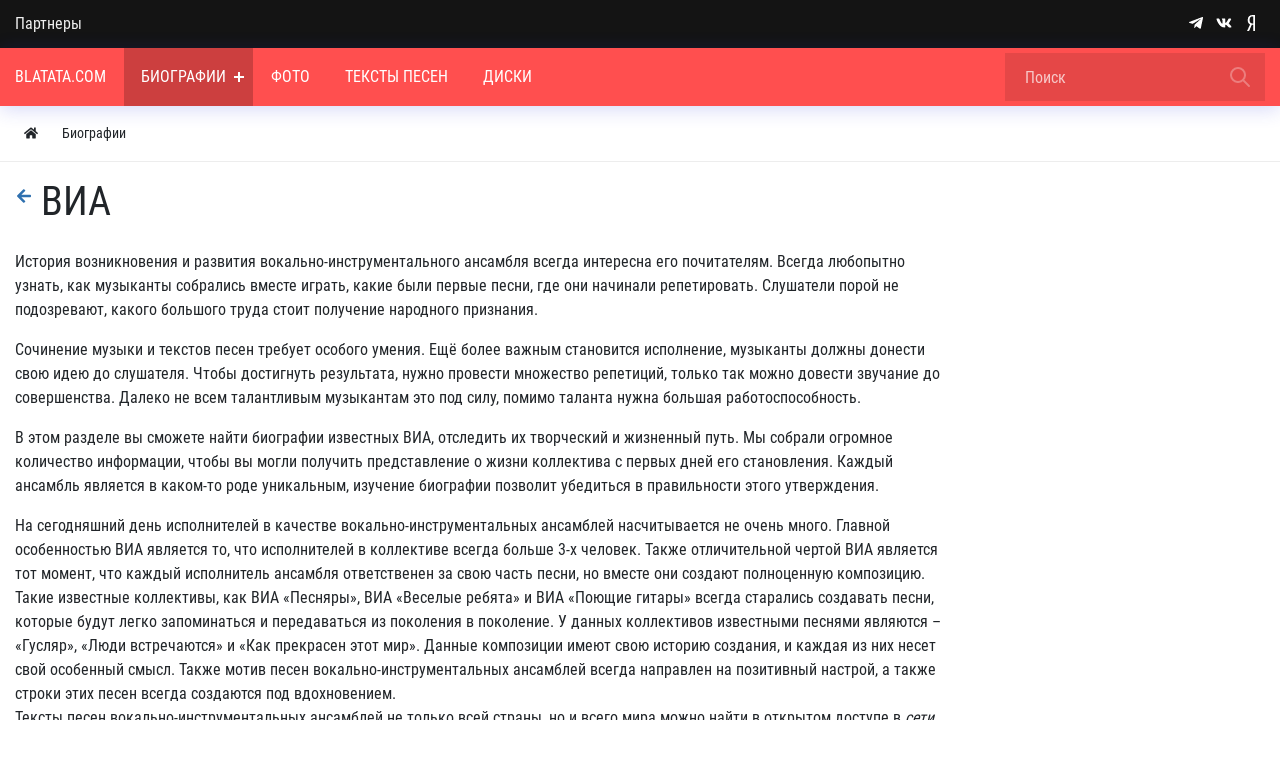

--- FILE ---
content_type: text/html; charset=utf-8
request_url: https://www.blatata.com/places/via
body_size: 69340
content:



<!DOCTYPE html>
<html lang="ru" class="min-vh-100">
    <head>
        <title>Биографии ВИА и истории их создания</title>
        <meta charset="utf-8" />
        <meta http-equiv="X-UA-Compatible" content="IE=edge" />
        <meta name="viewport" content="width=device-width, initial-scale=1, shrink-to-fit=no" />
        <meta name="csrf-token" content="881c2353e57b244ebf027a5409242acd605628548c637c6e1c3278ebdd6e1538" />
        <meta name="generator" content="Blatata.Com" />
        <link rel="icon" href="https://blatata.com/icon.svg" type="image/svg+xml">
        <meta name="keywords" content="ВИА биографии">
		<meta name="description" content="Мы собрали огромное количество информации, чтобы вы могли получить представление о жизни коллектива с первых дней его становления.">
		<link rel="canonical" href="https://blatata.com/places/via">
		<style>#navbar_212{		
	    background:rgba(255, 79, 79, 1);				
	}#navbar_212 .navbar-nav > li > a, 
	#navbar_212 .form-control{
		color:rgba(255, 255, 255, 1) !important;	
	}#navbar_212 .navbar-nav > .nav-item > a   .nav-item-toggler:before, #navbar_212 .navbar-nav > .nav-item > a .nav-item-toggler:after{
		background-color:rgba(255, 255, 255, 1);	
	}.nm-nav-search-toggle-btn  svg.close-search{			
	    fill:rgba(255, 255, 255, 1) !important;			
	}#navbar_212 svg[fill="none"]{			
	    fill:none !important;		
	    stroke:rgba(255, 255, 255, 1) !important;			
	}#navbar_212 .form-control::placeholder {
    color: rgba(255, 255, 255, 1); opacity:0.7; }#navbar_212 form[action="/search"] .btn:before {
	background-image: url('data:image/svg+xml;charset=UTF-8,<svg xmlns="http://www.w3.org/2000/svg" class="w-24" fill="none" viewBox="0 0 24 24" stroke="rgba(255, 255, 255, 1)"><path stroke-linecap="round" stroke-linejoin="round" stroke-width="2" d="M21 21l-6-6m2-5a7 7 0 11-14 0 7 7 0 0114 0z" /></svg>'); }#navbar_212 .navbar-nav > li:hover > a{color:rgba(255, 255, 255, 1) !important;background:rgba(0, 0, 0, 0.2) !important;}#navbar_212 .navbar-nav > .nav-item:hover > a .nav-item-toggler:before, #navbar_212 .navbar-nav > .nav-item:hover > a .nav-item-toggler:after{
		background-color:rgba(255, 255, 255, 1);
	}#navbar_212 .navbar-nav > li:hover > svg{			
	    fill:rgba(255, 255, 255, 1) !important;			
	}#navbar_212 .navbar-nav > li.is-active > a{color:rgba(255, 255, 255, 1);background:rgba(0, 0, 0, 0.2);}#navbar_212 .navbar-nav > .nav-item.is-active > a  .nav-item-toggler:before, #navbar_212 .navbar-nav > .nav-item.is-active > a .nav-item-toggler:after{
		background-color:rgba(255, 255, 255, 1);}#navbar_212 ul ul{		
	    background:rgba(255, 255, 255, 1) !important;		
	}#navbar_212 .navbar-nav ul a{
		color:rgba(0, 0, 0, 1) !important;	
	}#navbar_212 .navbar-nav ul .nav-item > a   .nav-item-toggler:before, #navbar_212 .navbar-nav ul .nav-item > a .nav-item-toggler:after{
		background-color:rgba(0, 0, 0, 1) !important;	
	}#navbar_212 .navbar-nav ul svg{			
	    fill:rgba(0, 0, 0, 1);			
	}#navbar_212 .navbar-nav ul li:hover > a{color:rgba(0, 0, 0, 1) !important;background:rgba(0, 0, 0, 0.2)!important;}#navbar_212 .navbar-nav ul .nav-item:hover > a   .nav-item-toggler:before, #navbar_212 .navbar-nav ul .nav-item:hover > a .nav-item-toggler:after{
		background-color:rgba(0, 0, 0, 1) !important;	
	}#navbar_212 .navbar-nav ul li:hover > svg{			
	    fill:rgba(0, 0, 0, 1) !important;			
	}#navbar_212 .navbar-nav ul li.is-active > a{color:rgba(0, 0, 0, 1) !important;background:rgba(0, 0, 0, 0.2) !important;}</style>
		<style>@font-face {font-family: "NmFont";src: url("/upload/000/u1/8/c/robotocondensed-regular.ttf") format("truetype"); font-style: normal; font-weight: normal;} html,body { font-family: "NmFont", Roboto Condensed, Roboto, Arial, sans-serif !important;} :root {--h1-size: 2.5rem;--h1-weight: 500;--h2-size: 2rem;--h2-weight: 400;--h3-size: 1.70rem;--h3-weight: 400;--h4-size: 1.5rem;--h4-weight: 400;--h5-size: 19px;--h5-weight: 400;--h6-size: 1rem;--h6-weight: 400;--h1-size-mob: calc(1.375rem + 1.5vw);--h2-size-mob: calc(1.325rem + 0.9vw);--h3-size-mob: calc(1.3rem + 0.6vw);--h4-size-mob: calc(1.275rem + 0.3vw);--h5-size-mob: 1.10rem;--h6-size-mob: 1rem;}[data-rowid="18"]{
background-color:rgba(20, 20, 20, 1) !important;
}[data-rowid="20"]{
background-color:rgba(255, 79, 79, 1) !important;
}[data-rowid="23"]{
;
border-bottom:solid 1px;;
border-color:rgba(0, 0, 0, 0.07);
}[data-rowid="26"] a, 
[data-rowid="26"] .btn *{
color:rgba(47, 112, 175, 1) !important;
}
[data-rowid="26"] a:hover{
opacity:0.8;
}[data-rowid="37"]{
background-color:rgba(20, 20, 20, 1) !important;
}[data-rowid="37"] *:not(a):not(.btn){
color:rgba(255, 255, 255, 1) !important;
}[data-rowid="37"] svg{	
fill:rgba(255, 255, 255, 1) !important;
}[data-rowid="37"] a, 
[data-rowid="37"] .btn *{
color:rgba(255, 255, 255, 1) !important;
}
[data-rowid="37"] a:hover{
opacity:0.8;
}</style>
		<link rel="search" type="application/opensearchdescription+xml" href="https://blatata.com/search/opensearch" title="Поиск на Энциклопедия Blatata.Com">
		<link rel="stylesheet" type="text/css" href="/templates/nm/css/theme.css?1546346507">
		<link rel="stylesheet" type="text/css" href="/templates/nm/css/owl.carousel.min.css?1546346507">
		<link rel="stylesheet" type="text/css" href="/templates/nm/controllers/nm/styles.css?1546346507">
		<link rel="stylesheet" type="text/css" href="/templates/nm/css/animate.css?1546346507">
		<link rel="stylesheet" type="text/css" href="/templates/nm/css/lazyYT.css?1546346507">
		<link rel="stylesheet" type="text/css" href="/templates/nm/css/my.css?1546346507">
		<link rel="stylesheet" type="text/css" href="/templates/nm/controllers/mnews/vendors/owl/owl.carousel.min.css?1546346507">
		<link rel="stylesheet" type="text/css" href="/templates/nm/controllers/mnews/css/main.css?1546346507">
		<link rel="stylesheet" type="text/css" href="/templates/nm/controllers/mnews/css/theme_default.css?1546346507">
		<link rel="stylesheet" type="text/css" href="/templates/nm/css/toastr.css?1546346507">
		            <!--noindex-->
<!-- Yandex.Metrika counter -->
<script type="text/javascript" >
   (function(m,e,t,r,i,k,a){m[i]=m[i]||function(){(m[i].a=m[i].a||[]).push(arguments)};
   m[i].l=1*new Date();
   for (var j = 0; j < document.scripts.length; j++) {if (document.scripts[j].src === r) { return; }}
   k=e.createElement(t),a=e.getElementsByTagName(t)[0],k.async=1,k.src=r,a.parentNode.insertBefore(k,a)})
   (window, document, "script", "https://mc.yandex.ru/metrika/tag.js", "ym");

   ym(16173244, "init", {
        clickmap:true,
        trackLinks:true,
        accurateTrackBounce:true
   });
</script>
<noscript><div><img src="https://mc.yandex.ru/watch/16173244" style="position:absolute; left:-9999px;" alt="" /></div></noscript>
<!-- /Yandex.Metrika counter -->
<!--/noindex-->
        </head>
     <body id="desktop_device_type" data-device="desktop" class="d-flex flex-column min-vh-100">
	 
	 
                        <div class="nm-main-top pt-2 pt-md-0 pb-2 pb-md-0" data-rowid="18">
    	
	
            <div class="container z-index-1112">
    	
	
	
                <div class="row align-items-center justify-content-around">
                                                    <div id="pos_46" class="col-sm d-flex justify-content-center justify-content-md-start links-on-dark positions">
                                                          <ul class="nav font-in-normal menu-verh">



    
    
    
    <li class="nav-item">
                    <a title="Партнеры" class="nav-link text-nowrap" href="/pages/partners.html" target="_self" id="menu-item-id-verh-77">
                                                    <span class="nav-item-text">Партнеры</span>
                                            </a>
        
        
    

    </li></ul>
                                            </div>
                                                        <div id="pos_47" class="col-sm d-flex justify-content-center justify-content-md-end nm-header-contacts append-to-main-nav positions">
                                                      <div class="ml-2 d-inline-flex align-items-center wd-icons-247 
">



		
		<a href="https://t.me/+9K6am2FTtRdhZDNi" target="_blank" class="list-item btn pl-1_5 pr-1_5 d-inline-flex align-items-center">
		
	
		    <span class="list-icon">
			<svg class="icms-svg-icon w-16" fill="currentColor"><use href="/templates/nm/images/icons/brands.svg?1546346507#telegram-plane"></use></svg>			</span>

    	
		
		</a>
	


		
		<a href="https://vk.com/public197195058" target="_blank" class="list-item btn pl-1_5 pr-1_5 d-inline-flex align-items-center">
		
	
		    <span class="list-icon">
			<svg class="icms-svg-icon w-16" fill="currentColor"><use href="/templates/nm/images/icons/brands.svg?1546346507#vk"></use></svg>			</span>

    	
		
		</a>
	


		
		<a href="https://dzen.ru/blatata_com" target="_blank" class="list-item btn pl-1_5 pr-1_5 d-inline-flex align-items-center">
		
	
		    <span class="list-icon">
			<svg class="icms-svg-icon w-16" fill="currentColor"><use href="/templates/nm/images/icons/brands.svg?1546346507#yandex"></use></svg>			</span>

    	
		
		</a>
	

</div>

<style>

.wd-icons-247 div.btn{
	cursor:default !important;
}

.wd-icons-247 svg{
	width:16px;
	height:16px;
		fill:rgba(255, 255, 255, 1) !important;
	}

		
		
		
		
		.wd-icons-247 .list-item:hover svg{
		fill:rgba(235, 253, 255, 1) !important;
        
	}
		
		
		
</style>

                                            </div>
                        </div>
                </div>
                </div>
                                <div class="nm-main-nav sticky-top nm-shadow-bottom" data-rowid="20">
    	
	
            <div class="container">
    	
	
	
                <div class="row no-gutters align-items-center justify-content-around">
                                                    <div id="pos_44" class="col-sm-12 positions">
                                                      

        <nav class="navbar p-0 navbar-expand-lg" id="navbar_212">
                                    <span class="navbar-brand icms-navbar-brand__show_on_hide">
                    Энциклопедия Blatata.Com                </span>
                        			
			
			<button class="btn nm-usermenu-toggle-btn morphing-icons d-none" type="button">
			 <i><svg class="icms-svg-icon w-16" fill="currentColor"><use href="/templates/nm/images/icons/solid.svg?1546346507#user-circle"></use></svg></i>
    <i><svg xmlns="http://www.w3.org/2000/svg" x="0px" y="0px"
width="24" height="24"
viewBox="0 0 50 50"
style=" fill:#fff;"><path d="M 9.15625 6.3125 L 6.3125 9.15625 L 22.15625 25 L 6.21875 40.96875 L 9.03125 43.78125 L 25 27.84375 L 40.9375 43.78125 L 43.78125 40.9375 L 27.84375 25 L 43.6875 9.15625 L 40.84375 6.3125 L 25 22.15625 Z"></path></svg></i>  
            </button>
			
            			<button class="btn nm-search-toggle-btn morphing-icons d-none" type="button">
			 <i><svg xmlns="http://www.w3.org/2000/svg" class="w-24" fill="none" viewBox="0 0 24 24" stroke="#FFF"><path stroke-linecap="round" stroke-linejoin="round" stroke-width="2" d="M21 21l-6-6m2-5a7 7 0 11-14 0 7 7 0 0114 0z" /></svg></i>
    <i><svg xmlns="http://www.w3.org/2000/svg" x="0px" y="0px"
width="24" height="24"
viewBox="0 0 50 50"
style=" fill:#fff;"><path d="M 9.15625 6.3125 L 6.3125 9.15625 L 22.15625 25 L 6.21875 40.96875 L 9.03125 43.78125 L 25 27.84375 L 40.9375 43.78125 L 43.78125 40.9375 L 27.84375 25 L 43.6875 9.15625 L 40.84375 6.3125 L 25 22.15625 Z"></path></svg></i>  
            </button>
						
            <button class="navbar-toggler nm-toggle-btn collapsed" type="button" aria-label="Меню" data-toggle="collapse" data-target="#target-main">
               <span class="icon-left"></span>
                        <span class="icon-right"></span>
            </button>
                <div class="collapse navbar-collapse" id="target-main">
            		
				

<ul class="navbar-nav icms-menu-hovered menu-main">



    
    
    
    <li class="nav-item">
        		
            <a title="Blatata.Com" class="nav-link text-nowrap" href="/" target="_self" id="menu-item-id-main-67">
			
		
			
                              
			                      <span class="nav-item-text">Blatata.Com</span>
                                				
		
			
						
            </a>
			
		
			
		
			
        
        
    

    
            </li>
    
    
    <li class="nav-item is-active dropdown">
        		
            <a title="Биографии" class="nav-link text-nowrap active dropdown-toggle" href="/places" target="_self" id="menu-item-id-main-44" data-toggle="dropdown">
			
		
			
                              
			                      <span class="nav-item-text">Биографии</span>
                                				
		
			
						<span class="nav-item-toggler"></span>
						
            </a>
			
		
			
		
			
        
        <ul class="dropdown-menu">
    

    
    
    
    <li class="nav-item">
        		
            <a title="Новости" class="dropdown-item text-nowrap" href="/news" target="_self" id="menu-item-id-main-40">
			
		
			
                              
			                      <span class="nav-item-text">Новости</span>
                                				
		
			
						
            </a>
			
		
			
		
			
        
        
    

    
            </li>
    
    
    <li class="nav-item">
        		
            <a title="Концерты" class="dropdown-item text-nowrap" href="/concerts" target="_self" id="menu-item-id-main-48">
			
		
			
                              
			                      <span class="nav-item-text">Концерты</span>
                                				
		
			
						
            </a>
			
		
			
		
			
        
        
    

    
            </li>
    
    
    <li class="nav-item dropdown dropright">
        		
            <a title="Статьи" class="dropdown-item text-nowrap dropdown-toggle" href="/articles" target="_self" id="menu-item-id-main-42" data-toggle="dropdown">
			
		
			
                              
			                      <span class="nav-item-text">Статьи</span>
                                				
		
			
						<span class="nav-item-toggler"></span>
						
            </a>
			
		
			
		
			
        
        <ul class="dropdown-menu">
    

    
    
    
    <li class="nav-item">
        		
            <a title="Публикации" class="dropdown-item text-nowrap" href="/articles/polemika" target="_self" id="menu-item-id-main-content.articles.6.42">
			
		
			
                              
			                      <span class="nav-item-text">Публикации</span>
                                				
		
			
						
            </a>
			
		
			
		
			
        
        
    

    
            </li>
    
    
    <li class="nav-item">
        		
            <a title="Вопросы и ответы" class="dropdown-item text-nowrap" href="/articles/voprosi" target="_self" id="menu-item-id-main-content.articles.10.42">
			
		
			
                              
			                      <span class="nav-item-text">Вопросы и ответы</span>
                                				
		
			
						
            </a>
			
		
			
		
			
        
        
    

            </li></ul>
    
            </li>
    
    
    <li class="nav-item">
        		
            <a title="Блоги" class="dropdown-item text-nowrap" href="/posts" target="_self" id="menu-item-id-main-27">
			
		
			
                              
			                      <span class="nav-item-text">Блоги</span>
                                				
		
			
						
            </a>
			
		
			
		
			
        
        
    

    
            </li>
    
    
    <li class="nav-item">
        		
            <a title="Книги" class="dropdown-item text-nowrap" href="/book" target="_self" id="menu-item-id-main-51">
			
		
			
                              
			                      <span class="nav-item-text">Книги</span>
                                				
		
			
						
            </a>
			
		
			
		
			
        
        
    

            </li></ul>
    
            </li>
    
    
    <li class="nav-item">
        		
            <a title="Фото" class="nav-link text-nowrap" href="/albums" target="_self" id="menu-item-id-main-6">
			
		
			
                              
			                      <span class="nav-item-text">Фото</span>
                                				
		
			
						
            </a>
			
		
			
		
			
        
        
    

    
            </li>
    
    
    <li class="nav-item">
        		
            <a title="Тексты песен" class="nav-link text-nowrap" href="/pesni" target="_self" id="menu-item-id-main-69">
			
		
			
                              
			                      <span class="nav-item-text">Тексты песен</span>
                                				
		
			
						
            </a>
			
		
			
		
			
        
        
    

    
            </li>
    
    
    <li class="nav-item">
        		
            <a title="Диски" class="nav-link text-nowrap" href="/songs" target="_self" id="menu-item-id-main-52">
			
		
			
                              
			                      <span class="nav-item-text">Диски</span>
                                				
		
			
						
            </a>
			
		
			
		
			
        
        
    

    </li></ul>
            			<div class="d-flex align-items-center form_search_wrap">
			<button class="btn nm-nav-search-toggle-btn morphing-icons" type="button">	
  <i><svg xmlns="http://www.w3.org/2000/svg" class="w-24" fill="none" viewBox="0 0 24 24" stroke="#FFF"><path stroke-linecap="round" stroke-linejoin="round" stroke-width="2" d="M21 21l-6-6m2-5a7 7 0 11-14 0 7 7 0 0114 0z" /></svg></i>
    <i><svg xmlns="http://www.w3.org/2000/svg" x="0px" y="0px"
width="24" height="24"
viewBox="0 0 50 50"
style=" fill:#fff;" class="close-search"><path d="M 9.15625 6.3125 L 6.3125 9.15625 L 22.15625 25 L 6.21875 40.96875 L 9.03125 43.78125 L 25 27.84375 L 40.9375 43.78125 L 43.78125 40.9375 L 27.84375 25 L 43.6875 9.15625 L 40.84375 6.3125 L 25 22.15625 Z"></path></svg></i>  
            </button>
		
                <form class="form-inline" action="/search" method="get">
                
                        <input placeholder="Поиск" autocomplete="off" type="text" name="q" value="" class="input form-control">                     
                            <button class="btn" type="submit"></button>
                     
              
                </form>
			</div>					
                    </div>
    </nav>
	
	
		

		
		
	
	
		
		
		 
	
		
	
	
		
	
	
	
		
		
	
		

	
		
	
		
		
		
		

	
	
		
	
                                            </div>
                        </div>
                </div>
                </div>
                                            <div data-rowid="23">
    	
	
            <div class="container">
    	
	
	
                <div class="row">
                                                    <div id="pos_72" class="col-sm positions">
                                                          



<ol class="breadcrumb mb-0 text-truncate flex-nowrap position-relative flex-fill align-items-center" itemscope itemtype="https://schema.org/BreadcrumbList">
    <li class="breadcrumb-item mr-2" itemprop="itemListElement" itemscope itemtype="https://schema.org/ListItem">
        <a href="/" class="btn btn-sm" title="Главная" itemprop="item">
            <svg class="icms-svg-icon w-16" fill="currentColor"><use href="/templates/nm/images/icons/solid.svg?1546346507#home"></use></svg>            <meta itemprop="name" content="Главная" />
            <meta itemprop="position" content="1" />
        </a>
    </li>
                                    <li class="breadcrumb-item" itemprop="itemListElement" itemscope itemtype="https://schema.org/ListItem">
                                    <a href="/places" itemprop="item">
                        <span itemprop="name">
                            Биографии                        </span>
                    </a>
                                <meta itemprop="position" content="2" />
            </li>
                        </ol>

                                            </div>
                        </div>
                </div>
                </div>
                                            <div class="main_content pb-5 pt-3" data-rowid="26">
    	
	
            <div class="container">
    	
	
	
                <article class="row">
                                                    <div id="pos_59" class="col-sm positions">
                                                                  <div class="icms-body-toolbox">
                	


        <h1 class="d-flex">
		
        <a href="/places" class="btn pl-2 pr-2 ml-n2"><svg class="icms-svg-icon w-16" fill="currentColor"><use href="/templates/nm/images/icons/solid.svg?1546346507#arrow-left"></use></svg></a>
            <span>ВИА</span>
			
                    </h1>
    	

	
    	
	
	
        </div>
        

    <div class="category_description"><p>История возникновения и развития вокально-инструментального ансамбля всегда интересна его почитателям. Всегда любопытно узнать, как музыканты собрались вместе играть, какие были первые песни, где они начинали репетировать. Слушатели порой не подозревают, какого большого труда стоит получение народного признания.</p>
<p>Сочинение музыки и текстов песен требует особого умения. Ещё более важным становится исполнение, музыканты должны донести свою идею до слушателя. Чтобы достигнуть результата, нужно провести множество репетиций, только так можно довести звучание до совершенства. Далеко не всем талантливым музыкантам это под силу, помимо таланта нужна большая работоспособность.</p>
<p>В этом разделе вы сможете найти биографии известных ВИА, отследить их творческий и жизненный путь. Мы собрали огромное количество информации, чтобы вы могли получить представление о жизни коллектива с первых дней его становления. Каждый ансамбль является в каком-то роде уникальным, изучение биографии позволит убедиться в правильности этого утверждения.</p>
<p>На сегодняшний день исполнителей в качестве вокально-инструментальных ансамблей насчитывается не очень много. Главной особенностью ВИА является то, что исполнителей в коллективе всегда больше 3-х человек. Также отличительной чертой ВИА является тот момент, что каждый исполнитель ансамбля ответственен за свою часть песни, но вместе они создают полноценную композицию.<br />Такие известные коллективы, как ВИА &laquo;Песняры&raquo;, ВИА &laquo;Веселые ребята&raquo; и ВИА &laquo;Поющие гитары&raquo; всегда старались создавать песни, которые будут легко запоминаться и передаваться из поколения в поколение. У данных коллективов известными песнями являются &ndash; &laquo;Гусляр&raquo;, &laquo;Люди встречаются&raquo; и &laquo;Как прекрасен этот мир&raquo;. Данные композиции имеют свою историю создания, и каждая из них несет свой особенный смысл. Также мотив песен вокально-инструментальных ансамблей всегда направлен на позитивный настрой, а также строки этих песен всегда создаются под вдохновением.<br />Тексты песен вокально-инструментальных ансамблей не только всей страны, но и всего мира можно найти в открытом доступе в <em>сети Интернет</em>. Также ни для кого не секрет, что вокально-инструментальные ансамбли всегда выступают для народа, поэтому и тексты песен у них адресованы исключительно в адрес народа, а именно в адрес своих слушателей и поклонников. ВИА пользовались огромной популярностью в 20 веке, тем временем как на сегодняшний день их известность понизилась на несколько позиций, по сравнению с исполнителями поп-музыки.</p></div>




<div class="icms-filter-panel gui-panel my-3 places-filter">

    <button class="icms-filter-link__open btn btn-block btn-light text-left ">
        <svg class="icms-svg-icon w-16" fill="currentColor"><use href="/templates/nm/images/icons/solid.svg?1546346507#filter"></use></svg> <span>Показать фильтр</span>
    </button>

    <div class="icms-filter-container p-3 bg-light position-relative d-none">
        <button type="button" class="close position-absolute icms-filter-link__close" title="Закрыть">
            <span>&times;</span>
        </button>
        <form action="/places/via" method="get" id="ead620234a905f15bacde1edf18a09c3" accept-charset="utf-8">
            <input type="hidden" name="page" value="1" class="input form-control">                        <div class="fields form-row">
                                                                                                                                                                            <div class="form-group col-md-6 field ft_caption f_title">
                        <label class="font-weight-bold">Название объекта</label>
                        <input autocomplete="off" id="title" type="text" name="title" value="" class="input form-control">                    </div>
                                                                                                                                                                                                                                                                                                                                                                            <div class="form-group col-md-6 field ft_string f_prop_9">
                            <label class="font-weight-bold">Страны проживания</label>
                            
            <input autocomplete="off" id="p9" type="string" name="p9" value="" class="input form-control">                    
                        </div>
                                                                    <div class="form-group col-md-6 field ft_string f_prop_12">
                            <label class="font-weight-bold">Музыкальные жанры</label>
                            
            <input autocomplete="off" id="p12" type="string" name="p12" value="" class="input form-control">                    
                        </div>
                                                                                                </div>

                            <div class="buttons d-flex flex-column flex-md-row">
                    <button class="button btn button-submit btn-primary" type="submit" value="Фильтровать" name="submit"><span>Фильтровать</span></button>                                    </div>
                    </form>
    </div>
</div>


<div class="content_list default_list places_list mt-3 mt-lg-4">

    
        <div class="content_list_item places_list_item clearfix">
            <div class="icms-content-fields">
                            <div class="field ft_caption f_title auto_field  " >

                    
                                            <h3 class="value">
                                                
                                                    <a href="/places/1917-avtograf.html">
                                Автограф                            </a>
                                                                            </h3>
                                    </div>
                        </div>

            
                    </div>
    
        <div class="content_list_item places_list_item clearfix">
            <div class="icms-content-fields">
                            <div class="field ft_caption f_title auto_field  " >

                    
                                            <h3 class="value">
                                                
                                                    <a href="/places/362-akvareli-via.html">
                                Акварели ВИА                            </a>
                                                                            </h3>
                                    </div>
                        </div>

            
                    </div>
    
        <div class="content_list_item places_list_item clearfix">
            <div class="icms-content-fields">
                            <div class="field ft_caption f_title auto_field  " >

                    
                                            <h3 class="value">
                                                
                                                    <a href="/places/449-apelsin-via.html">
                                Апельсин ВИА                            </a>
                                                                            </h3>
                                    </div>
                        </div>

            
                    </div>
    
        <div class="content_list_item places_list_item clearfix">
            <div class="icms-content-fields">
                            <div class="field ft_caption f_title auto_field  " >

                    
                                            <h3 class="value">
                                                
                                                    <a href="/places/439-aprel-via.html">
                                Апрель ВИА                            </a>
                                                                            </h3>
                                    </div>
                        </div>

            
                    </div>
    
        <div class="content_list_item places_list_item clearfix">
            <div class="icms-content-fields">
                            <div class="field ft_caption f_title auto_field  " >

                    
                                            <h3 class="value">
                                                
                                                    <a href="/places/499-ariel-via.html">
                                Ариэль ВИА                            </a>
                                                                            </h3>
                                    </div>
                        </div>

            
                    </div>
    
        <div class="content_list_item places_list_item clearfix">
            <div class="icms-content-fields">
                            <div class="field ft_caption f_title auto_field  " >

                    
                                            <h3 class="value">
                                                
                                                    <a href="/places/355-arnika-via.html">
                                Арника ВИА                            </a>
                                                                            </h3>
                                    </div>
                        </div>

            
                    </div>
    
        <div class="content_list_item places_list_item clearfix">
            <div class="icms-content-fields">
                            <div class="field ft_caption f_title auto_field  " >

                    
                                            <h3 class="value">
                                                
                                                    <a href="/places/776-valerii-jarushin.html">
                                Валерий Ярушин                            </a>
                                                                            </h3>
                                    </div>
                        </div>

            
                    </div>
    
        <div class="content_list_item places_list_item clearfix">
            <div class="icms-content-fields">
                            <div class="field ft_caption f_title auto_field  " >

                    
                                            <h3 class="value">
                                                
                                                    <a href="/places/1650-vatra.html">
                                Ватра                            </a>
                                                                            </h3>
                                    </div>
                        </div>

            
                    </div>
    
        <div class="content_list_item places_list_item clearfix">
            <div class="icms-content-fields">
                            <div class="field ft_caption f_title auto_field  " >

                    
                                            <h3 class="value">
                                                
                                                    <a href="/places/419-verasy-via.html">
                                Верасы ВИА                            </a>
                                                                            </h3>
                                    </div>
                        </div>

            
                    </div>
    
        <div class="content_list_item places_list_item clearfix">
            <div class="icms-content-fields">
                            <div class="field ft_caption f_title auto_field  " >

                    
                                            <h3 class="value">
                                                
                                                    <a href="/places/1593-vernye-druzja.html">
                                Верные друзья                            </a>
                                                                            </h3>
                                    </div>
                        </div>

            
                    </div>
    
        <div class="content_list_item places_list_item clearfix">
            <div class="icms-content-fields">
                            <div class="field ft_caption f_title auto_field  " >

                    
                                            <h3 class="value">
                                                
                                                    <a href="/places/1673-veselye-golosa.html">
                                Веселые голоса                            </a>
                                                                            </h3>
                                    </div>
                        </div>

            
                    </div>
    
        <div class="content_list_item places_list_item clearfix">
            <div class="icms-content-fields">
                            <div class="field ft_caption f_title auto_field  " >

                    
                                            <h3 class="value">
                                                
                                                    <a href="/places/260-veselye-rebjata-via.html">
                                Веселые ребята ВИА                            </a>
                                                                            </h3>
                                    </div>
                        </div>

            
                    </div>
    
        <div class="content_list_item places_list_item clearfix">
            <div class="icms-content-fields">
                            <div class="field ft_caption f_title auto_field  " >

                    
                                            <h3 class="value">
                                                
                                                    <a href="/places/987-vio-66.html">
                                ВИО-66                            </a>
                                                                            </h3>
                                    </div>
                        </div>

            
                    </div>
    
        <div class="content_list_item places_list_item clearfix">
            <div class="icms-content-fields">
                            <div class="field ft_caption f_title auto_field  " >

                    
                                            <h3 class="value">
                                                
                                                    <a href="/places/1464-vitamin.html">
                                Витамин                            </a>
                                                                            </h3>
                                    </div>
                        </div>

            
                    </div>
    
        <div class="content_list_item places_list_item clearfix">
            <div class="icms-content-fields">
                            <div class="field ft_caption f_title auto_field  " >

                    
                                            <h3 class="value">
                                                
                                                    <a href="/places/1662-vladimir-muljavin.html">
                                Владимир Мулявин                            </a>
                                                                            </h3>
                                    </div>
                        </div>

            
                    </div>
    
        <div class="content_list_item places_list_item clearfix">
            <div class="icms-content-fields">
                            <div class="field ft_caption f_title auto_field  " >

                    
                                            <h3 class="value">
                                                
                                                    <a href="/places/328-vodograi-via.html">
                                Водограй ВИА                            </a>
                                                                            </h3>
                                    </div>
                        </div>

            
                    </div>
    
        <div class="content_list_item places_list_item clearfix">
            <div class="icms-content-fields">
                            <div class="field ft_caption f_title auto_field  " >

                    
                                            <h3 class="value">
                                                
                                                    <a href="/places/1627-vremena-goda.html">
                                Времена года                            </a>
                                                                            </h3>
                                    </div>
                        </div>

            
                    </div>
    
        <div class="content_list_item places_list_item clearfix">
            <div class="icms-content-fields">
                            <div class="field ft_caption f_title auto_field  " >

                    
                                            <h3 class="value">
                                                
                                                    <a href="/places/1897-golubye-gitary.html">
                                Голубые гитары                            </a>
                                                                            </h3>
                                    </div>
                        </div>

            
                    </div>
    
        <div class="content_list_item places_list_item clearfix">
            <div class="icms-content-fields">
                            <div class="field ft_caption f_title auto_field  " >

                    
                                            <h3 class="value">
                                                
                                                    <a href="/places/1931-devchata-via.html">
                                Девчата, ВИА                            </a>
                                                                            </h3>
                                    </div>
                        </div>

            
                    </div>
    
        <div class="content_list_item places_list_item clearfix">
            <div class="icms-content-fields">
                            <div class="field ft_caption f_title auto_field  " >

                    
                                            <h3 class="value">
                                                
                                                    <a href="/places/1660-dialog.html">
                                Диалог                            </a>
                                                                            </h3>
                                    </div>
                        </div>

            
                    </div>
    
        <div class="content_list_item places_list_item clearfix">
            <div class="icms-content-fields">
                            <div class="field ft_caption f_title auto_field  " >

                    
                                            <h3 class="value">
                                                
                                                    <a href="/places/1006-dielo.html">
                                Диэло                            </a>
                                                                            </h3>
                                    </div>
                        </div>

            
                    </div>
    
        <div class="content_list_item places_list_item clearfix">
            <div class="icms-content-fields">
                            <div class="field ft_caption f_title auto_field  " >

                    
                                            <h3 class="value">
                                                
                                                    <a href="/places/1664-dobry-molodcy.html">
                                Добры молодцы                            </a>
                                                                            </h3>
                                    </div>
                        </div>

            
                    </div>
    
        <div class="content_list_item places_list_item clearfix">
            <div class="icms-content-fields">
                            <div class="field ft_caption f_title auto_field  " >

                    
                                            <h3 class="value">
                                                
                                                    <a href="/places/994-druzhba-ansambl.html">
                                Дружба, ансамбль                            </a>
                                                                            </h3>
                                    </div>
                        </div>

            
                    </div>
    
        <div class="content_list_item places_list_item clearfix">
            <div class="icms-content-fields">
                            <div class="field ft_caption f_title auto_field  " >

                    
                                            <h3 class="value">
                                                
                                                    <a href="/places/257-zdravstvui-pesnja-via.html">
                                Здравствуй песня ВИА                            </a>
                                                                            </h3>
                                    </div>
                        </div>

            
                    </div>
    
        <div class="content_list_item places_list_item clearfix">
            <div class="icms-content-fields">
                            <div class="field ft_caption f_title auto_field  " >

                    
                                            <h3 class="value">
                                                
                                                    <a href="/places/1907-iverija.html">
                                Иверия                            </a>
                                                                            </h3>
                                    </div>
                        </div>

            
                    </div>
    
        <div class="content_list_item places_list_item clearfix">
            <div class="icms-content-fields">
                            <div class="field ft_caption f_title auto_field  " >

                    
                                            <h3 class="value">
                                                
                                                    <a href="/places/1703-integral-via.html">
                                Интеграл, ВИА                            </a>
                                                                            </h3>
                                    </div>
                        </div>

            
                    </div>
    
        <div class="content_list_item places_list_item clearfix">
            <div class="icms-content-fields">
                            <div class="field ft_caption f_title auto_field  " >

                    
                                            <h3 class="value">
                                                
                                                    <a href="/places/777-kvartet-akkord.html">
                                Квартет Аккорд                            </a>
                                                                            </h3>
                                    </div>
                        </div>

            
                    </div>
    
        <div class="content_list_item places_list_item clearfix">
            <div class="icms-content-fields">
                            <div class="field ft_caption f_title auto_field  " >

                    
                                            <h3 class="value">
                                                
                                                    <a href="/places/255-krasnye-maki-via.html">
                                Красные маки ВИА                            </a>
                                                                            </h3>
                                    </div>
                        </div>

            
                    </div>
    
        <div class="content_list_item places_list_item clearfix">
            <div class="icms-content-fields">
                            <div class="field ft_caption f_title auto_field  " >

                    
                                            <h3 class="value">
                                                
                                                    <a href="/places/441-leisja-pesnja-via.html">
                                Лейся, песня                            </a>
                                                                            </h3>
                                    </div>
                        </div>

            
                    </div>
    
        <div class="content_list_item places_list_item clearfix">
            <div class="icms-content-fields">
                            <div class="field ft_caption f_title auto_field  " >

                    
                                            <h3 class="value">
                                                
                                                    <a href="/places/1871-nadezhda.html">
                                Надежда                            </a>
                                                                            </h3>
                                    </div>
                        </div>

            
                    </div>
    
        <div class="content_list_item places_list_item clearfix">
            <div class="icms-content-fields">
                            <div class="field ft_caption f_title auto_field  " >

                    
                                            <h3 class="value">
                                                
                                                    <a href="/places/1869-orizont.html">
                                Оризонт                            </a>
                                                                            </h3>
                                    </div>
                        </div>

            
                    </div>
    
        <div class="content_list_item places_list_item clearfix">
            <div class="icms-content-fields">
                            <div class="field ft_caption f_title auto_field  " >

                    
                                            <h3 class="value">
                                                
                                                    <a href="/places/1246-orera.html">
                                Орэра                            </a>
                                                                            </h3>
                                    </div>
                        </div>

            
                    </div>
    
        <div class="content_list_item places_list_item clearfix">
            <div class="icms-content-fields">
                            <div class="field ft_caption f_title auto_field  " >

                    
                                            <h3 class="value">
                                                
                                                    <a href="/places/754-pesnjary-via.html">
                                Песняры ВИА                            </a>
                                                                            </h3>
                                    </div>
                        </div>

            
                    </div>
    
        <div class="content_list_item places_list_item clearfix">
            <div class="icms-content-fields">
                            <div class="field ft_caption f_title auto_field  " >

                    
                                            <h3 class="value">
                                                
                                                    <a href="/places/426-plamja-via.html">
                                Пламя ВИА                            </a>
                                                                            </h3>
                                    </div>
                        </div>

            
                    </div>
    
        <div class="content_list_item places_list_item clearfix">
            <div class="icms-content-fields">
                            <div class="field ft_caption f_title auto_field  " >

                    
                                            <h3 class="value">
                                                
                                                    <a href="/places/263-poyuschie-gitary-via.html">
                                Поющие гитары ВИА                            </a>
                                                                            </h3>
                                    </div>
                        </div>

            
                    </div>
    
        <div class="content_list_item places_list_item clearfix">
            <div class="icms-content-fields">
                            <div class="field ft_caption f_title auto_field  " >

                    
                                            <h3 class="value">
                                                
                                                    <a href="/places/415-poyuschie-serdca-via.html">
                                Поющие сердца ВИА                            </a>
                                                                            </h3>
                                    </div>
                        </div>

            
                    </div>
    
        <div class="content_list_item places_list_item clearfix">
            <div class="icms-content-fields">
                            <div class="field ft_caption f_title auto_field  " >

                    
                                            <h3 class="value">
                                                
                                                    <a href="/places/1927-rapsodija.html">
                                Рапсодия                            </a>
                                                                            </h3>
                                    </div>
                        </div>

            
                    </div>
    
        <div class="content_list_item places_list_item clearfix">
            <div class="icms-content-fields">
                            <div class="field ft_caption f_title auto_field  " >

                    
                                            <h3 class="value">
                                                
                                                    <a href="/places/264-samocvety-via.html">
                                Самоцветы ВИА                            </a>
                                                                            </h3>
                                    </div>
                        </div>

            
                    </div>
    
        <div class="content_list_item places_list_item clearfix">
            <div class="icms-content-fields">
                            <div class="field ft_caption f_title auto_field  " >

                    
                                            <h3 class="value">
                                                
                                                    <a href="/places/440-sinjaja-ptica-via.html">
                                Синяя птица ВИА                            </a>
                                                                            </h3>
                                    </div>
                        </div>

            
                    </div>
    
        <div class="content_list_item places_list_item clearfix">
            <div class="icms-content-fields">
                            <div class="field ft_caption f_title auto_field  " >

                    
                                            <h3 class="value">
                                                
                                                    <a href="/places/433-sjabry-via.html">
                                Сябры ВИА                            </a>
                                                                            </h3>
                                    </div>
                        </div>

            
                    </div>
    
        <div class="content_list_item places_list_item clearfix">
            <div class="icms-content-fields">
                            <div class="field ft_caption f_title auto_field  " >

                    
                                            <h3 class="value">
                                                
                                                    <a href="/places/606-cvety-via.html">
                                Цветы, ВИА                            </a>
                                                                            </h3>
                                    </div>
                        </div>

            
                    </div>
    
        <div class="content_list_item places_list_item clearfix">
            <div class="icms-content-fields">
                            <div class="field ft_caption f_title auto_field  " >

                    
                                            <h3 class="value">
                                                
                                                    <a href="/places/1532-eolika.html">
                                Эолика                            </a>
                                                                            </h3>
                                    </div>
                        </div>

            
                    </div>
    
        <div class="content_list_item places_list_item clearfix">
            <div class="icms-content-fields">
                            <div class="field ft_caption f_title auto_field  " >

                    
                                            <h3 class="value">
                                                
                                                    <a href="/places/863-jalla.html">
                                Ялла                            </a>
                                                                            </h3>
                                    </div>
                        </div>

            
                    </div>
    </div>

    <div class="icms-widget__html_block">
    <!-- Yandex.RTB R-A-637178-1 -->
<div id="yandex_rtb_R-A-637178-1"></div>
<script type="text/javascript">
    (function(w, d, n, s, t) {
        w[n] = w[n] || [];
        w[n].push(function() {
            Ya.Context.AdvManager.render({
                blockId: "R-A-637178-1",
                renderTo: "yandex_rtb_R-A-637178-1",
                async: true
            });
        });
        t = d.getElementsByTagName("script")[0];
        s = d.createElement("script");
        s.type = "text/javascript";
        s.src = "//an.yandex.ru/system/context.js";
        s.async = true;
        t.parentNode.insertBefore(s, t);
    })(this, this.document, "yandexContextAsyncCallbacks");
</script></div>                                            </div>
                                                                                            <div id="sidebar" class="col-sm-3 pb-4 position-relative positions">
                                                      <div class="icms-widget__html_block">
    <!-- Yandex.RTB R-A-637178-2 -->
<div id="yandex_rtb_R-A-637178-2"></div>
<script type="text/javascript">
    (function(w, d, n, s, t) {
        w[n] = w[n] || [];
        w[n].push(function() {
            Ya.Context.AdvManager.render({
                blockId: "R-A-637178-2",
                renderTo: "yandex_rtb_R-A-637178-2",
                async: true
            });
        });
        t = d.getElementsByTagName("script")[0];
        s = d.createElement("script");
        s.type = "text/javascript";
        s.src = "//an.yandex.ru/system/context.js";
        s.async = true;
        t.parentNode.insertBefore(s, t);
    })(this, this.document, "yandexContextAsyncCallbacks");
</script></div>                                            </div>
                        </article>
                </div>
                </div>
                                                                                                                                            <div class="nm-footer-bottom nm-border-top-md-on-dark pt-4 pb-4" data-rowid="37">
    	
	
            <div class="container">
    	
	
	
                <div class="row justify-content-around mt-3 mt-md-0">
                                                    <div id="pos_52" class="col-sm positions">
                                                      <div class=" ml-n3">    <ul class="nav menu-footer">



    
    
    
    <li class="nav-item">
                    <a title="Политика конфиденциальности" class="nav-link text-nowrap" href="/pages/konfi.html" target="_self" id="menu-item-id-footer-53">
                                                    <span class="nav-item-text">Политика конфиденциальности</span>
                                            </a>
        
        
    

    
            </li>
    
    
    <li class="nav-item">
                    <a title="Пользовательское соглашение" class="nav-link text-nowrap" href="/pages/polza.html" target="_self" id="menu-item-id-footer-54">
                                                    <span class="nav-item-text">Пользовательское соглашение</span>
                                            </a>
        
        
    

    </li></ul>
</div>
<div class="icms-widget card mb-3 mb-md-4  icms-widget__transparent footer-copyright-menu mt-n2 icms_widget_282" id="widget_wrapper_283">
        <div class="card-body">
        Blatata.Com © 2000-2026 | Копирование запрещено | 18+<br>
Использование сайта подразумевает ваше полное согласие с политикой конфиденциальности, пользовательским соглашением и поддержкой куки, а также со сбором статистики Яндекс-метрикой.    </div>
    </div>


                                            </div>
                                                            </div>
                </div>
                </div>
                        <a class="btn btn-primary pl-3 pr-3" href="#desktop_device_type" id="scroll-top">
                <svg class="icms-svg-icon w-16" fill="currentColor"><use href="/templates/nm/images/icons/solid.svg?1546346507#arrow-up"></use></svg>            </a>
        	
	<div id="modal_video" class="modal fade">
                <div class="modal-dialog modal-dialog-centered modal-lg">
                    <div class="modal-content">
                        <div class="modal-body bg-dark p-0">
					<div class="embed-responsive embed-responsive-16by9">
                    <iframe id="modal_video_iframe" class="embed-responsive-item" width="560" height="315" src="" frameborder="0" allow="autoplay" allowfullscreen></iframe>
                    </div>				  
                        </div>
					<div class="d-flex mt-3 justify-content-center">
					  <button type="button" class="close text-white btn-modal-close" title="Закрыть" data-dismiss="modal"><svg xmlns="http://www.w3.org/2000/svg" x="0px" y="0px"
width="24" height="24"
viewBox="0 0 50 50"
style=" fill:#fff;"><path d="M 9.15625 6.3125 L 6.3125 9.15625 L 22.15625 25 L 6.21875 40.96875 L 9.03125 43.78125 L 25 27.84375 L 40.9375 43.78125 L 43.78125 40.9375 L 27.84375 25 L 43.6875 9.15625 L 40.84375 6.3125 L 25 22.15625 Z"></path></svg></button>
					</div>
					  
                    </div>
                </div>
    </div>
                    <div class="alert text-center py-3 border-0 rounded-0 m-0 position-fixed fixed-bottom icms-cookiealert" id="icms-cookiealert">
                <div class="container">
                    Мы используем cookie-файлы для улучшения работы сайта. Продолжая работу, вы соглашаетесь с использованием cookie, а также со сбором статистики сайта Яндекс-метрикой.                    <button type="button" class="ml-2 btn btn-primary btn-sm acceptcookies">
                        Согласен                    </button>
                </div>
            </div>
                        <script>var LANG_LOADING = 'Загрузка...';var LANG_ALL = 'Все';</script>
                    <script src="/templates/modern/js/jquery.js?1546346507" nonce="7a54b6d32cb6a3382dcf46d994abdcbc1c5584ffce7c711f"></script>
		<script src="/templates/modern/js/vendors/popper.js/js/popper.min.js?1546346507" nonce="7a54b6d32cb6a3382dcf46d994abdcbc1c5584ffce7c711f"></script>
		<script src="/templates/modern/js/vendors/bootstrap/bootstrap.min.js?1546346507" nonce="7a54b6d32cb6a3382dcf46d994abdcbc1c5584ffce7c711f"></script>
		<script src="/templates/modern/js/core.js?1546346507" nonce="7a54b6d32cb6a3382dcf46d994abdcbc1c5584ffce7c711f"></script>
		<script src="/templates/modern/js/modal.js?1546346507" nonce="7a54b6d32cb6a3382dcf46d994abdcbc1c5584ffce7c711f"></script>
		<script src="/templates/nm/js/owl.carousel.min.js?1546346507" nonce="7a54b6d32cb6a3382dcf46d994abdcbc1c5584ffce7c711f"></script>
		<script src="/templates/modern/js/widgets.js?1546346507" nonce="7a54b6d32cb6a3382dcf46d994abdcbc1c5584ffce7c711f"></script>
		<script src="/templates/nm/js/lazyYT.js?1546346507" nonce="7a54b6d32cb6a3382dcf46d994abdcbc1c5584ffce7c711f"></script>
		<script src="/templates/nm/js/wow.min.js?1546346507" nonce="7a54b6d32cb6a3382dcf46d994abdcbc1c5584ffce7c711f"></script>
		<script src="/templates/nm/js/main.js?1546346507" nonce="7a54b6d32cb6a3382dcf46d994abdcbc1c5584ffce7c711f"></script>
		<script src="/templates/nm/controllers/mnews/vendors/owl/owl.carousel.min.js?1546346507" nonce="7a54b6d32cb6a3382dcf46d994abdcbc1c5584ffce7c711f"></script>
		<script src="/templates/nm/controllers/mnews/js/main.js?1546346507" nonce="7a54b6d32cb6a3382dcf46d994abdcbc1c5584ffce7c711f"></script>
		<script src="///api-maps.yandex.ru/2.1/?load=package.full&lang=ru-RU&apikey=dec0f1cb-e771-47dc-89f7-7a991f34107c&1546346507" nonce="7a54b6d32cb6a3382dcf46d994abdcbc1c5584ffce7c711f"></script>
		<script src="/templates/default/js/fields/string_input.js?1546346507" nonce="7a54b6d32cb6a3382dcf46d994abdcbc1c5584ffce7c711f"></script>
		<script src="/templates/modern/js/vendors/toastr/toastr.min.js?1546346507" nonce="7a54b6d32cb6a3382dcf46d994abdcbc1c5584ffce7c711f"></script>
		        		
		        		 
		 <style>		 
		 #redactor_modal_overlay,#redactor_modal,.redactor_dropdown {z-index: 2002 !important;}
		 </style>
		 
		 <script>
          new WOW().init();
		 </script>

		 
        	<script nonce="7a54b6d32cb6a3382dcf46d994abdcbc1c5584ffce7c711f">
    var LANG_CH1 = 'символ';var LANG_CH2 = 'символа';var LANG_CH10 = 'символов';var LANG_ISLEFT = 'осталось';var LANG_SUBMIT_NOT_SAVE = 'Покинуть страницу? Возможно, внесённые изменения не сохранятся.';    $(function (){
                icms.forms.initFilterForm('#ead620234a905f15bacde1edf18a09c3');
    });
</script>

	                <script nonce="7a54b6d32cb6a3382dcf46d994abdcbc1c5584ffce7c711f">
                    toastr.options = {progressBar: true, preventDuplicates: true, timeOut: 20000, newestOnTop: true, closeButton: true, hideDuration: 400};
                                    </script>
                
        <script nonce="7a54b6d32cb6a3382dcf46d994abdcbc1c5584ffce7c711f"> icms.head.on_demand = {"root":"\/","css":{"photoswipe":"templates\/nm\/css\/photoswipe.css"},"js":{"vendors\/photoswipe\/photoswipe.min":"templates\/modern\/js\/vendors\/photoswipe\/photoswipe.min.js"}};</script>
    </body>
</html>

--- FILE ---
content_type: text/css
request_url: https://www.blatata.com/templates/nm/controllers/nm/styles.css?1546346507
body_size: 50001
content:
*{box-sizing:border-box;outline:none;-moz-osx-font-smoothing:grayscale;-webkit-font-smoothing:antialiased}html,body{color:#212529}.nm-bg-sky{background-color:#f7fbff}.nm-bg-yellow{background-color:#ffbe00 !important}a{color:#3c4040;text-decoration:none}a:hover{color:#81bece;text-decoration:none}.nm-text-color{color:#212529 !important}.nm-link-color,.nm-links-color a{color:#3c4040 !important}.text-on-dark *:not(a){color:#fff}.link-on-dark,.links-on-dark a{color:#f0f0f0}.links-on-dark a:hover{color:#81bece}.links-on-dark a:hover{color:#81bece}.link-on-primary,.links-on-primary a{color:white}.links-on-primary a:hover{color:rgba(255, 255, 255, 0.8)}.link-on-white,.links-on-white a{color:#3c4040}.links-on-white a:hover{color:#81bece}.unset__ul_styles,.unset__ul_styles ul,.unset__ul_styles li{list-style:none !important;margin:0;padding:0}.nm-d-none{display:none !important}.nm-d-hidden{visibility:hidden !important}.pos-top-mainmenu{top:58px;z-index:4}.nm-shadow-bottom{box-shadow:0 3px 20px 0 rgba(46, 56, 220, 0.2)}:root{--text-size-14: 14px;--text-size-18: 18px;--text-size-24: 24px;--text-size-normal: 16px}@media (max-width:1200px){:root{--h1-size: var(--h1-size-mob);--h2-size: var(--h2-size-mob);--h3-size: var(--h3-size-mob);--h4-size: var(--h4-size-mob);--h5-size: var(--h5-size-mob);--h6-size: var(--h6-size-mob)}}h5,.h5{font-size:var(--h5-size) !important;font-weight:var(--h5-weight) !important}h1,.h1{font-size:var(--h1-size) !important;font-weight:var(--h1-weight) !important}h2,.h2{font-size:var(--h2-size) !important;font-weight:var(--h2-weight) !important}h3,.h3{font-size:var(--h3-size) !important;font-weight:var(--h3-weight) !important}h4,.h4{font-size:var(--h4-size) !important;font-weight:var(--h4-weight) !important}h6,.h6{font-size:var(--h6-size) !important;font-weight:var(--h6-weight) !important}.text-size-14{font-size:var(--text-size-14) !important}.text-in-size-14 *{font-size:var(--text-size-14) !important}.text-size-18{font-size:var(--text-size-18) !important}.text-in-size-18 *{font-size:var(--text-size-18) !important}.text-size-24{font-size:var(--text-size-24) !important}.text-in-size-24 *{font-size:var(--text-size-24) !important}.text-size-small{font-size:0.9rem !important}.text-size-normal{font-size:var(--text-size-normal) !important}.text-in-size-normal *{font-size:var(--text-size-normal) !important}.font-normal{font-weight:400 !important}.font-in-normal *{font-weight:400 !important}.font-light{font-weight:300 !important}.font-in-light *{font-weight:300 !important}.font-500{font-weight:500 !important}.font-in-500 *{font-weight:500 !important}.font-600{font-weight:600 !important}.font-in-600 *{font-weight:600 !important}.img-in-w100 img{width:100%;display:block}.absolute-bottom-left{position:absolute;bottom:1rem;left:1rem;z-index:3}.absolute-bottom-right{position:absolute;bottom:1rem;right:1rem;z-index:3}.absolute-top-left{position:absolute;top:1rem;left:1rem;z-index:3}.absolute-top-right{position:absolute;top:1rem;right:1rem;z-index:3}.absolute-bottom-right{position:absolute;bottom:1rem;right:1rem;z-index:3}.z-index-4{z-index:4}.z-index-9{z-index:9}.z-index-22{z-index:22}.z-index-99{z-index:99}.z-index-101{z-index:101}.z-index-1001{z-index:1001}.bg-sky{background:#e6f2fd !important}.text-primary{color:var(--primary) !important}.bordered{border:1px solid rgba(0, 0, 0, 0.1)}@media (min-width:992px){.z-index-1111{z-index:1111 !important}.z-index-1112{z-index:1112 !important}}@media (max-width:991px){.z-index-mob-1111{z-index:1111 !important}.z-index-mob-1112{z-index:1112 !important}}.nm-border-top-on-dark{border-top:1px solid rgba(255, 255, 255, 0.2) !important}.nm-border-bottom-on-dark{border-bottom:1px solid rgba(255, 255, 255, 0.2) !important}.nm-border-top-on-white{border-top:1px solid rgba(0, 0, 0, 0.1) !important}.nm-border-bottom-on-white{border-bottom:1px solid rgba(0, 0, 0, 0.1) !important}.nm-border-on-dark{border:1px solid rgba(255, 255, 255, 0.2) !important}.nm-border-on-white{border:1px solid rgba(0, 0, 0, 0.1) !important}.nm-card-on-dark{border:1px solid rgba(255, 255, 255, 0.2) !important;padding:1.25rem}.nm-card-on-white{border:1px solid rgba(0, 0, 0, 0.1) !important;padding:1.25rem}.accordion_tabs>.card:not(:last-child){border-bottom:1px solid rgba(0, 0, 0, 0.1)}.accordion_tabs>.card>.card-header{padding-top:1rem;padding-bottom:1rem}.accordion_tabs>.card>.card-body{padding-top:0.5rem;padding-bottom:2rem}@media (min-width:992px){.nm-border-top-md-on-white{border-top:1px solid rgba(0, 0, 0, 0.1) !important}.nm-border-bottom-md-on-white{border-bottom:1px solid rgba(0, 0, 0, 0.1) !important}.nm-border-top-md-on-dark{border-top:1px solid rgba(255, 255, 255, 0.2) !important}.nm-border-bottom-md-on-dark{border-bottom:1px solid rgba(255, 255, 255, 0.2) !important}.nm-border-md-on-dark{border:1px solid rgba(255, 255, 255, 0.2) !important}.nm-border-md-on-white{border:1px solid rgba(0, 0, 0, 0.1) !important}}.w-24{width:24px}.w24{width:24px;height:24px}.h-24{height:24px}@media (min-width:992px){.text-line-2,.text-line-3,.text-line-4,.text-line-5,.text-line-6,.teaser-line-2 .f_teaser,.teaser-line-3 .f_teaser,.teaser-line-4 .f_teaser,.teaser-line-5 .f_teaser,.teaser-line-6 .f_teaser,.teaser-line-2 .f_teaser .value,.teaser-line-3 .f_teaser .value,.teaser-line-4 .f_teaser .value,.teaser-line-5 .f_teaser .value,.teaser-line-6 .f_teaser .value,.content-line-2 .f_content .value,.content-line-3 .f_content .value,.content-line-4 .f_content .value,.content-line-5 .f_content .value,.content-line-6 .f_content .value{display:-webkit-box;-webkit-box-orient:vertical;overflow:hidden !important}.teaser-line-2 .f_teaser,.teaser-line-2 .f_teaser .value,.content-line-2 .f_content .value{-webkit-line-clamp:2}.teaser-line-3 .f_teaser,.teaser-line-3 .f_teaser .value,.content-line-3 .f_content .value{-webkit-line-clamp:3}.teaser-line-4 .f_teaser,.teaser-line-4 .f_teaser .value,.content-line-4 .f_content .value{-webkit-line-clamp:4}.teaser-line-5 .f_teaser,.teaser-line-5 .f_teaser .value,.content-line-5 .f_content .value{-webkit-line-clamp:5}.teaser-line-6 .f_teaser,.teaser-line-6 .f_teaser .value,.content-line-6 .f_content .value{-webkit-line-clamp:6}.text-line-2{-webkit-line-clamp:2}.text-line-3{-webkit-line-clamp:3}.text-line-4{-webkit-line-clamp:4}.text-line-5{-webkit-line-clamp:5}.text-line-6{-webkit-line-clamp:6}}@media (max-width:991px){.text-line-mob-2,.text-line-mob-3,.text-line-mob-4,.text-line-mob-5,.text-line-mob-6,.teaser-line-mob-2 .f_teaser,.teaser-line-mob-3 .f_teaser,.teaser-line-mob-4 .f_teaser,.teaser-line-mob-5 .f_teaser,.teaser-line-mob-6 .f_teaser,.teaser-line-mob-2 .f_teaser .value,.teaser-line-mob-3 .f_teaser .value,.teaser-line-mob-4 .f_teaser .value,.teaser-line-mob-5 .f_teaser .value,.teaser-line-mob-6 .f_teaser .value,.content-line-mob-2 .f_content .value,.content-line-mob-3 .f_content .value,.content-line-mob-4 .f_content .value,.content-line-mob-5 .f_content .value,.content-line-mob-6 .f_content .value{display:-webkit-box;-webkit-box-orient:vertical;overflow:hidden !important}.teaser-line-mob-2 .f_teaser,.teaser-line-mob-2 .f_teaser .value,.content-line-mob-2 .f_content .value{-webkit-line-clamp:2}.teaser-line-mob-3 .f_teaser,.teaser-line-mob-3 .f_teaser .value,.content-line-mob-3 .f_content .value{-webkit-line-clamp:3}.teaser-line-mob-4 .f_teaser,.teaser-line-mob-4 .f_teaser .value,.content-line-mob-4 .f_content .value{-webkit-line-clamp:4}.teaser-line-mob-5 .f_teaser,.teaser-line-mob-5 .f_teaser .value,.content-line-mob-5 .f_content .value{-webkit-line-clamp:5}.teaser-line-mob-6 .f_teaser,.teaser-line-mob-6 .f_teaser .value,.content-line-mob-6 .f_content .value{-webkit-line-clamp:6}.text-line-mob-2{-webkit-line-clamp:2}.text-line-mob-3{-webkit-line-clamp:3}.text-line-mob-4{-webkit-line-clamp:4}.text-line-mob-5{-webkit-line-clamp:5}.text-line-mob-6{-webkit-line-clamp:6}}.nm-main-top a,.nm-footer a,.nm-footer-bottom a{transition:color 0.3s ease-in-out}.tags_as_cloud a{transition:background 0.3s ease-in-out}.overflow-visible{overflow:visible !important}.modal{z-index:2000}.sticky-top{z-index:999}.btn-primary,.btn-secondary,.btn-info,.btn-danger{color:#fff !important}.btn-primary:hover,.btn-secondary:hover,.btn-info:hover,.btn-danger:hover{color:#fff !important}.btn-outline-info{border-color:rgba(255, 255, 255, 0.1) !important}.btn-outline-info:hover{border-color:transparent !important;background-color:var(--primary);color:#fff !important}.modal.fade .modal-dialog{-webkit-transform:translate(0, 0) scale(0.5);transform:translate(0, 0) scale(0.5)}.modal.show .modal-dialog{-webkit-transform:translate(0, 0) scale(1);transform:translate(0, 0) scale(1)}.btn-modal-close{font-weight:300 !important;opacity:1}.btn-modal-close svg{width:34px;height:34px;fill:#fff;opacity:1}.btn:focus{box-shadow:none !important}.nav-item svg{margin-right:4px}.dropdown-menu{box-shadow:0 0 15px 0 rgba(0, 0, 0, 0.05);border:0 !important}.dropdown-menu .dropdown-item{padding:0.5rem 1rem}.dropdown-menu .dropdown-item svg{margin-right:0.3rem}.pt-05{padding-top:0.15rem !important}.pt-7{padding-top:5rem !important}.pt-6{padding-top:4rem !important}.pb-6{padding-bottom:4rem !important}.mt-6{margin-top:4rem !important}.mb-6{margin-bottom:4rem !important}.mr-6{margin-right:4rem !important}.ml-6{margin-left:4rem !important}.pt-7{padding-top:5rem !important}.pb-7{padding-bottom:5rem !important}.mt-7{margin-top:5rem !important}.mb-7{margin-bottom:5rem !important}.mr-7{margin-right:5rem !important}.ml-7{margin-left:5rem !important}.pt-8{padding-top:6rem !important}.pb-8{padding-bottom:6rem !important}.mt-8{margin-top:6rem !important}.mb-8{margin-bottom:6rem !important}.mr-8{margin-right:6rem !important}.ml-8{margin-left:6rem !important}.pl-1_5{padding-left:0.3rem !important}.pr-1_5{padding-right:0.3rem !important}.ml-1_5{margin-left:0.3rem !important}.mr-1_5{margin-right:0.3rem !important}.ml-n1_5{margin-left:-0.3rem !important}.mr-n1_5{margin-right:-0.3rem !important}.pl-2_5{padding-left:0.7rem !important}.pr-2_5{padding-right:0.7rem !important}.ml-2_5{margin-left:0.7rem !important}.mr-2_5{margin-right:0.7rem !important}.ml-n2_5{margin-left:-0.7rem !important}.mr-n2_5{margin-right:-0.7rem !important}@media (min-width:992px){.pt-md-6{padding-top:4rem !important}.pb-md-6{padding-bottom:4rem !important}.mt-md-6{margin-top:4rem !important}.mb-md-6{margin-bottom:4rem !important}.mr-md-6{margin-right:4rem !important}.ml-md-6{margin-left:4rem !important}.pt-md-7{padding-top:5rem !important}.pb-md-7{padding-bottom:5rem !important}.mt-md-7{margin-top:5rem !important}.mb-md-7{margin-bottom:5rem !important}.mr-md-7{margin-right:5rem !important}.ml-md-7{margin-left:5rem !important}.pt-md-8{padding-top:6rem !important}.pb-md-8{padding-bottom:6rem !important}.mt-md-8{margin-top:6rem !important}.mb-md-8{margin-bottom:6rem !important}.mr-md-8{margin-right:6rem !important}.ml-md-8{margin-left:6rem !important}}.nm-width,.nm-width-sm,.nm-width-md,.nm-width-lg,.nm-width-xl,.container,.container-fluid,.container-sm,.container-md,.container-lg,.container-xl{width:100%}@media (min-width:576px){.nm-width,.nm-width-sm,.container,.container-sm{max-width:540px}}@media (min-width:768px){.nm-width,.nm-width-sm,.nm-width-md,.container,.container-sm,.container-md{max-width:720px}}@media (min-width:992px){.nm-width,.nm-width-sm,.nm-width-md,.nm-width-lg,.container,.container-sm,.container-md,.container-lg{max-width:960px}}@media (min-width:1200px){.nm-width,.nm-width-sm,.nm-width-md,.nm-width-lg,.nm-width-xl,.container,.container-sm,.container-md,.container-lg,.container-xl{max-width:1140px}}.form-control{border-color:rgba(0, 0, 0, 0.25)}.nm-btn{padding:0.5rem 2rem}.nm-toggle-btn{left:auto;right:-10px;position:absolute !important;width:40px !important;transition-duration:0.5s;border:0;background:transparent;top:0 !important;bottom:0}.nm-toggle-btn .icon-left{transition-duration:0.5s;position:absolute;height:2px;width:11px;top:29px;background-color:#ffffff;left:7px}.nm-toggle-btn .icon-left:before{transition-duration:0.5s;position:absolute;width:11px;height:2px;background-color:#ffffff;content:"";top:-7px;left:0}.nm-toggle-btn .icon-left:after{transition-duration:0.5s;position:absolute;width:11px;height:2px;background-color:#ffffff;content:"";top:7px;left:0}.nm-toggle-btn .icon-left:hover{cursor:pointer}.nm-toggle-btn .icon-right{transition-duration:0.5s;position:absolute;height:2px;width:11px;top:29px;background-color:#ffffff;left:18px}.nm-toggle-btn .icon-right:before{transition-duration:0.5s;position:absolute;width:11px;height:2px;background-color:#ffffff;content:"";top:-7px;left:0}.nm-toggle-btn .icon-right:after{transition-duration:0.5s;position:absolute;width:11px;height:2px;background-color:#ffffff;content:"";top:7px;left:0}.nm-toggle-btn .icon-right:hover{cursor:pointer}.nm-toggle-btn:not(.collapsed) .icon-left{transition-duration:0.5s;background:transparent}.nm-toggle-btn:not(.collapsed) .icon-left:before{transform:rotateZ(45deg) scaleX(1.4) translate(2px, 1px)}.nm-toggle-btn:not(.collapsed) .icon-left:after{transform:rotateZ(-45deg) scaleX(1.4) translate(2px, -1px)}.nm-toggle-btn:not(.collapsed) .icon-right{transition-duration:0.5s;background:transparent}.nm-toggle-btn:not(.collapsed) .icon-right:before{transform:rotateZ(-45deg) scaleX(1.4) translate(-2px, 1px)}.nm-toggle-btn:not(.collapsed) .icon-right:after{transform:rotateZ(45deg) scaleX(1.4) translate(-2px, -1px)}.nm-toggle-btn:hover{cursor:pointer}.form-dark .form-control{border:0}@media (max-width:991px){.nm-main-nav.nm-toggler-left .nm-toggle-btn{right:auto;left:-10px}.nm-main-nav.nm-toggler-left .navbar-brand{margin-left:32px}}.nm-main-top{min-height:48px;display:flex;align-items:center}.nm-main-top>.container>.row>div:first-child>.nav>.nav-item>.nav-link{padding-left:0}.nm-main-top>.container>.row>div:last-child>.nav>.nav-item>.nav-link{padding-right:0}.nm-main-top ul.nav{display:flex;align-items:center}.nm-header{min-height:98px;display:flex;align-items:center}.navbar-brand img{height:100%;width:100%;max-width:100%;max-height:45px;max-width:200px}.nm-main-nav .dropdown-menu{padding-left:0}@media (min-width:992px){.navbar-brand img{max-height:45px;max-width:200px}.nm-main-nav a[href="/auth/login"] span,.nm-main-nav a[href="/auth/register"] span{display:none !important}}.menu-header{position:relative;z-index:99}@media (min-width:992px){.nm_mobmenu{display:none}}.nm-main-nav{padding:0}.nm-main-nav-sticked .nm-main-nav{box-shadow:0 0 1px 0 rgba(0, 0, 0, 0.2);z-index:1000}.nm-header .dropdown-menu,.nm-main-nav .dropdown-menu{border-radius:0}.nm-main-nav .dropdown-menu{min-width:200px;padding-top:0;padding-bottom:0;box-shadow:0 0 15px 0 rgba(0, 0, 0, 0.05)}.nm-main-nav .navbar-nav>.nav-item{position:relative}.nm-main-nav .navbar-nav>.nav-item.is-active:after{left:-1px}.nm-main-nav .navbar-nav>.nav-item.is-active>a{background-color:rgba(0, 0, 0, 0.1);color:#000}.nm-main-nav .navbar-nav>.nav-item.is-active>a:before{background-color:rgba(0, 0, 0, 0.1)}.nm-main-nav .navbar-nav .nav-item .dropdown-toggle{position:relative}.nm-main-nav .navbar-nav .nav-item .dropdown-toggle::before,.nm-main-nav .navbar-nav .nav-item .dropdown-toggle::after{display:none}.nm-main-nav .navbar-nav .nav-item .dropdown-toggle .nav-item-toggler{position:absolute;right:7px;top:0;bottom:0;width:15px;z-index:9}.nm-main-nav .navbar-nav .nav-item .dropdown-toggle .nav-item-toggler:before,.nm-main-nav .navbar-nav .nav-item .dropdown-toggle .nav-item-toggler:after{content:"";position:absolute;background-color:#ccc;transition:transform 0.25s ease-out}.nm-main-nav .navbar-nav .dropdown-menu .nav-item:not(:hover) .dropdown-toggle .nav-item-toggler:before,.nm-main-nav .navbar-nav .dropdown-menu .nav-item:not(:hover) .dropdown-toggle .nav-item-toggler:after{background-color:#ccc}.nm-main-nav .navbar-nav .nav-item .dropdown-toggle .nav-item-toggler:before{top:calc(50% - 5px);left:50%;width:2px;height:10px;margin-left:-1px}.nm-main-nav .navbar-nav .nav-item .dropdown-toggle .nav-item-toggler:after{top:50%;left:calc(50% - 5px);width:10px;height:2px;margin-top:-1px}.nm-main-nav .navbar-nav .nav-item.show .dropdown-toggle .nav-item-toggler:before,.nm-main-nav .navbar-nav .nav-item:hover>.dropdown-toggle .nav-item-toggler:before{transform:rotate(90deg)}.nm-main-nav .navbar-nav .nav-item.show .dropdown-toggle .nav-item-toggler:after,.nm-main-nav .navbar-nav .nav-item:hover>.dropdown-toggle .nav-item-toggler:after{transform:rotate(180deg)}.nm-main-nav .navbar-nav>.nav-item>a{text-transform:uppercase;padding:0;padding-left:1.1rem;padding-right:1.1rem;height:58px;display:flex;align-items:center}.nm-main-nav .navbar-nav>.nav-item.dropdown>a{padding-right:1.7rem}@media (min-width:992px){.nm-main-nav>.container{padding-left:0}.nm-main-nav .navbar-nav>.nav-item:first-child>a{padding-left:15px}}.nm-main-nav .navbar-nav .nav-item a.dropdown-item{padding-top:0.6rem;padding-bottom:0.6rem}.nm-main-nav form[action="/search"] .form-control{border:0 !important;background-color:rgba(0, 0, 0, 0.1);padding:0 20px;height:48px;min-width:260px;border-radius:0;box-shadow:none !important}.nm-main-nav form[action="/search"]{position:relative}.nm-main-nav form[action="/search"]:before{position:absolute;right:12px;top:0;bottom:0;content:"";width:24px;height:100%;display:inline-flex;align-items:center;background-image:url('data:image/svg+xml;charset=UTF-8,<svg xmlns="http://www.w3.org/2000/svg" class="w-24" fill="none" viewBox="0 0 24 24" stroke="%23FFF"><path stroke-linecap="round" stroke-linejoin="round" stroke-width="2" d="M21 21l-6-6m2-5a7 7 0 11-14 0 7 7 0 0114 0z" /></svg>');background-size:24px 24px;background-repeat:no-repeat;background-position:center left;z-index:3;opacity:0.3}.nm-main-nav nav form[action="/search"]:before{display:none}.nm-main-nav nav form[action="/search"] .btn{position:absolute;right:12px;top:0;bottom:0;width:24px}.nm-main-nav nav form[action="/search"] .btn:before{position:absolute;right:0;top:0;bottom:0;content:"";width:24px;height:100%;display:inline-flex;align-items:center;background-image:url('data:image/svg+xml;charset=UTF-8,<svg xmlns="http://www.w3.org/2000/svg" class="w-24" fill="none" viewBox="0 0 24 24" stroke="%23FFF"><path stroke-linecap="round" stroke-linejoin="round" stroke-width="2" d="M21 21l-6-6m2-5a7 7 0 11-14 0 7 7 0 0114 0z" /></svg>');background-size:24px 24px;background-repeat:no-repeat;background-position:center left;z-index:3;opacity:0.3}body:not(.nm-main-nav-sticked) .nm-main-nav .mm-nav-contacts,body.nm-main-search-opened .nm-main-nav .mm-nav-contacts{display:none !important}@media (min-width:992px){.nm-nav-search-toggle-btn{height:58px;width:40px;position:absolute !important;right:7px;z-index:11}.nm-nav-search-toggle-btn i{position:absolute;top:calc(50% - 12px) !important}#target-main .form_search_wrap form,#target-main form.compact .form-control{transition:all 0.3s ease-in-out}body:not(.nm-nav-search-opened) #target-main form.compact .form-control{opacity:0;background:none}.mm-nav-contacts{transition:all 0.2s ease}body.nm-nav-search-opened .mm-nav-contacts{opacity:0}body #target-main .form_search_wrap{position:relative}body #target-main .form_search_wrap{position:absolute;right:0;top:0;bottom:0;z-index:9}body:not(.nm-main-nav-sticked) .nm-nav-search-toggle-btn{opacity:0;z-index:-1}body #target-main .mm-nav-contacts{position:absolute;right:58px;top:0;bottom:0;z-index:11}body.nm-nav-search-opened #target-main .mm-nav-contacts{z-index:8}#target-main form.compact .btn{opacity:0}.nm-nav-usermenu{display:none}}@media (max-width:991px){.nm-main-nav .navbar-brand{height:58px;display:flex;align-items:center}.nm-main-nav .navbar-brand img{height:auto;width:auto;max-width:192px}.nm-main-nav nav .navbar-collapse{position:relative}.nm-main-nav{min-height:58px;z-index:900}body.nm-main-nav-opened .nm-main-nav nav .navbar-collapse{display:flex;flex-direction:column;align-items:unset}.nm-main-nav nav .navbar-collapse form{order:-1;width:100%}body:not(.nm-main-search-opened) .nm-main-nav nav .navbar-collapse form{display:none}.nm-main-nav .navbar-nav>.nav-item{border:0;border-bottom:1px solid rgba(0, 0, 0, 0.1)}.nm-main-nav .navbar-nav>.nav-item>a{height:58px}.nm-main-nav .dropdown-menu .nav-item .dropdown-menu .dropdown-item{padding-left:2.5rem}.nm-main-nav .navbar-collapse{overflow:hidden}body:not(.nm-main-nav-opened) .nm-main-nav{overflow:hidden}body.nm-main-nav-opened .nm-search-toggle-btn,body.nm-main-nav-opened .nm-usermenu-toggle-btn{opacity:0 !important}body.nm-main-nav-opened .nm-main-nav,body.nm-nav-usermenu-opened .nm-main-nav{min-height:100vh}.nm-nav-usermenu,.nm_mobmenu{overflow:auto;height:calc(100vh - 100px)}.nm-main-nav .navbar-nav>.nav-item:not(:first-child)::after{display:none}.nm-main-nav .navbar-nav .nav-item .dropdown-toggle .nav-item-toggler{width:40px}.nm-main-nav .navbar-nav .nav-item:not(.show)>.dropdown-toggle .nav-item-toggler:before{transform:rotate(180deg)}.nm-main-nav .nav-item.dropdown:not(.show)>.dropdown-menu{display:none !important}.nm-main-nav .navbar-nav .nav-item>.nav-link>.nav-item-toggler{right:-7px}.nm-nav-search-toggle-btn{display:none !important;transition:opacity 0.3s ease-out}body.nm-main-search-opened #target-main{margin-left:-15px;margin-right:-15px}.form_search_wrap{width:100%;position:relative}.form_search_wrap form{margin-right:0 !important}.nm-search-toggle-btn{display:inline-flex !important;height:58px;width:40px;position:relative;z-index:11;right:30px;opacity:0.9}.nm-search-toggle-btn i{position:absolute;top:calc(50% - 12px) !important}body.nm-main-search-opened{overflow:hidden}body.nm-main-search-opened .nm_mobmenu{display:none !important}body.nm-main-search-opened .nm-toggle-btn{display:none}body.nm-main-search-opened .nm-main-nav nav .navbar-collapse{display:flex}body.nm-main-search-opened .nm-usermenu-toggle-btn,body.nm-main-search-opened .nm-toggle-btn{opacity:0 !important}body.nm-main-nav-opened:before,body.nm-main-search-opened:before{content:"";display:block;position:fixed;width:100%;height:100%;top:0;left:0;z-index:8;background:rgba(0, 0, 0, 0.3)}.nm-main-nav .mm-nav-contacts{order:-1}.nm-main-nav .nm-usermenu-toggle-btn{display:inline-flex !important;height:58px;width:40px;position:relative;z-index:11;right:10px;opacity:0.9;transition:opacity 0.3s ease-out}.nm-main-nav .nm-usermenu-toggle-btn svg{font-size:24px;width:24px}.nm-main-nav .nm-usermenu-toggle-btn i{position:absolute;top:calc(50% - 12px) !important}.nm-nav-usermenu{position:relative !important;left:-15px;right:0;z-index:999;width:calc(100% + 30px);padding-right:15px}#nm_mobmenu_usermenu .profile img,.nm-usermenu-toggle-btn img{border-radius:50%;overflow:hidden}body.nm-nav-usermenu-opened{overflow:hidden}body:not(.nm-nav-usermenu-opened) .nm-nav-usermenu{display:none}body.nm-nav-usermenu-opened .nm-search-toggle-btn,body.nm-nav-usermenu-opened .nm-toggle-btn{opacity:0 !important}body.nm-nav-usermenu-opened .nm-nav-usermenu .icms-user-menu{background:none}body.nm-nav-usermenu-opened .nm-nav-usermenu .icms-user-menu .menu-personal{background:none;position:relative !important;padding-left:15px;overflow:auto;height:100%}body.nm-nav-usermenu-opened .nm-nav-usermenu .icms-user-menu .menu-personal .dropdown-menu{background:rgba(0, 0, 0, 0.03);box-shadow:none;padding:0;margin:0}body.nm-nav-usermenu-opened .nm-nav-usermenu .icms-user-menu .menu-personal .dropdown-menu .nav-item a.dropdown-item{padding-left:0.7rem;padding-top:0.6rem;padding-bottom:0.6rem}body.nm-nav-usermenu-opened .nm-nav-usermenu .icms-user-menu .menu-personal svg{margin-right:0.5rem}body.nm-nav-usermenu-opened .nm-nav-usermenu .icms-user-avatar+div{display:inline-flex !important}body.nm-nav-usermenu-opened .nm-nav-usermenu .icms-user-avatar+div:after{display:none !important}.nm-nav-usermenu.nm-nav-questmenu{position:relative !important;left:0;right:0;width:100%;padding-right:0}.nm-nav-usermenu.nm-nav-questmenu form{display:block !important}.nm-nav-usermenu.nm-nav-questmenu form>*{width:100%}.nm-nav-usermenu.nm-nav-questmenu form .form-control{border:0;background:rgba(0, 0, 0, 0.1);border-radius:0.25rem;box-shadow:none !important;height:48px}.nm-nav-usermenu.nm-nav-questmenu form .btn.btn-primary{background:#ffc000;border:0 !important}.nm-nav-usermenu.nm-nav-questmenu form .btn.btn-primary *{color:black}.nm-nav-usermenu.nm-nav-questmenu form .btn.btn-secondary{background:none;border:0}.nm-nav-usermenu.nm-nav-questmenu form .btn.btn-secondary span{text-decoration:underline}.nm-nav-usermenu.nm-nav-questmenu form .reguired_field>label:after{color:#ffc000}.nm-nav-usermenu.nm-nav-questmenu form .icms-form__password-field-icon{top:5px}}.nm_mobmenu .nm_mobmenu-footer,.nm_mobmenu .nm_mobmenu-header{width:100%;height:50px}.nm_sidemenu ul,.nm_mobmenu ul{margin:0;padding:0;list-style:none}.nm_sidemenu ul li,.nm_mobmenu ul li{width:100%;display:block;float:left;position:relative}.nm_sidemenu ul li a,.nm_mobmenu ul li a{width:100%;padding:14px 22px;float:left;text-decoration:none;color:#f0f0f0;position:relative;overflow:hidden;-o-transition:color 0.2s linear, background 0.2s linear;-moz-transition:color 0.2s linear, background 0.2s linear;-webkit-transition:color 0.2s linear, background 0.2s linear;transition:color 0.2s linear, background 0.2s linear}.nm_sidemenu ul li ul li a,.nm_mobmenu ul li ul li a{padding:10px 22px}.nm_sidemenu>ul>li.active>a,.nm_sidemenu>ul>li:hover>a,.nm_mobmenu>ul>li.active>a,.nm_mobmenu>ul>li:hover>a{color:#fff;background:rgba(0, 0, 0, 0.04)}.nm_sidemenu>ul>li>a,.nm_mobmenu>ul>li>a{border-bottom:solid 1px rgba(0, 0, 0, 0.1)}.nm_sidemenu ul li a i,.nm_mobmenu ul li a i{width:34px;float:left;line-height:18px;font-size:16px;text-align:left}.nm_sidemenu .dcjq-icon,.nm_mobmenu .dcjq-icon{float:right;right:0;position:absolute;z-index:9;top:0;font-size:0;height:100%;width:40px;-o-transition:transform 0.3s linear;-moz-transition:transform 0.3s linear;-webkit-transition:transform 0.3s linear;-ms-transition:transform 0.3s linear}.nm_sidemenu .dcjq-icon:before,.nm_sidemenu .dcjq-icon:after,.nm_mobmenu .dcjq-icon:before,.nm_mobmenu .dcjq-icon:after{content:"";position:absolute;background-color:white;transition:transform 0.25s ease-out}.nm_sidemenu .dcjq-icon:before,.nm_mobmenu .dcjq-icon:before{top:calc(50% - 5px);left:50%;width:2px;height:10px;margin-left:-1px}.nm_sidemenu .dcjq-icon:after,.nm_mobmenu .dcjq-icon:after{top:50%;left:calc(50% - 5px);width:10px;height:2px;margin-top:-1px}.nm_sidemenu .active>.dcjq-icon:before,.nm_mobmenu .active>.dcjq-icon:before{transform:rotate(90deg)}.nm_sidemenu .active>.dcjq-icon:after,.nm_mobmenu .active>.dcjq-icon:after{transform:rotate(180deg)}.nm_sidemenu ul ul.submenu,.nm_mobmenu ul ul.submenu li ul.submenu{width:100%;display:none;position:static}.nm_sidemenu ul ul.submenu li,.nm_mobmenu ul ul.submenu li{clear:both;width:100%}.nm_sidemenu ul ul.submenu li a,.nm_mobmenu ul ul.submenu li a{width:100%;float:left;background:rgba(0, 0, 0, 0.05);border-top:none;position:relative;border-left:solid 4px transparent;-o-transition:border 0.2s linear;-moz-transition:border 0.2s linear;-webkit-transition:border 0.2s linear;transition:border 0.2s linear}.nm_sidemenu ul ul.submenu ul.submenu li a,.nm_mobmenu ul ul.submenu ul.submenu li a{background:rgba(0, 0, 0, 0.08)}.nm_sidemenu ul ul.submenu li a.active,.nm_mobmenu ul ul.submenu li a.active{border-left-color:rgba(0, 0, 0, 0.4)}.nm_sidemenu ul ul.submenu>li>a,.nm_mobmenu ul ul.submenu>li>a{padding-left:30px}.nm_sidemenu ul ul.submenu>li>ul.submenu>li>a,.nm_mobmenu ul ul.submenu>li>ul.submenu>li>a{padding-left:45px}.nm_sidemenu ul ul.submenu>li>ul.submenu>li>ul.submenu>li>a,.nm_mobmenu ul ul.submenu>li>ul.submenu>li>ul.submenu>li>a{padding-left:60px}.nm_sidemenu ul li .nm_mobmenu-label,.nm_sidemenu ul ul.submenu li .nm_mobmenu-label,.nm_mobmenu ul li .nm_mobmenu-label,.nm_mobmenu ul ul.submenu li .nm_mobmenu-label{min-width:20px;padding:1px 2px 1px 1px;position:absolute;right:18px;top:14px;font-size:11px;font-weight:800;color:#555;text-align:center;line-height:18px;background:#f0f0f0;border-radius:100%}.nm_sidemenu ul ul.submenu li .nm_mobmenu-label,.nm_mobmenu ul ul.submenu li .nm_mobmenu-label{top:12px}.ink{display:block;position:absolute;background:rgba(255, 255, 255, 0.3);border-radius:100%;-webkit-transform:scale(0);-moz-transform:scale(0);-ms-transform:scale(0);-o-transform:scale(0);transform:scale(0)}.animate-ink{-webkit-animation:ripple 0.5s linear;-moz-animation:ripple 0.5s linear;-ms-animation:ripple 0.5s linear;-o-animation:ripple 0.5s linear;animation:ripple 0.5s linear}@-webkit-keyframes ripple{100%{opacity:0;-webkit-transform:scale(2.5)}}@-moz-keyframes ripple{100%{opacity:0;-moz-transform:scale(2.5)}}@-o-keyframes ripple{100%{opacity:0;-o-transform:scale(2.5)}}@keyframes ripple{100%{opacity:0;transform:scale(2.5)}}@media (min-width:992px){.nm-main-nav .navbar-brand{display:none}}.nm-footer a{text-decoration:none !important}.nm-footer .icms-widget .card-header{border:0 !important;text-transform:uppercase}@media (max-width:991px){.footer-copyright-menu a[href="#debug_block"]{display:none}}.nm-footer-bottom a{text-decoration:none !important}.nm-footer-bottom .nav .nav-item{position:relative}.nm-footer-bottom .nav .nav-item:not(:last-child):after{content:"";width:1px;background:#fff;position:absolute;top:12px;bottom:12px;right:0;opacity:0.7}.icms-body-toolbox{padding-right:40px}.bg-none{background:none !important}.title-hidden .icms-user-menu div.dropdown-toggle{font-size:0px !important;margin-left:0.2rem !important}.title-hidden .icms-user-menu div.dropdown-toggle::after{font-size:1rem}.breadcrumb-item+.breadcrumb-item:nth-child(2)::before{display:none}.breadcrumb:after{display:none}.nm-wd-title{font-size:22px !important;font-weight:500}.card-header svg{margin-right:0.75rem}.icms-widget__square>.card-header,.icms-widget__compact>.card-header{font-weight:500}.icms-widget__square>.card-header{text-transform:none}.icms-widget__square>.card-header>span:first-child{color:#212529;padding:0;background:none}.icms-widget__square>.card-header.text-center,.icms-widget__square>.card-header.text-center>span{display:block !important;text-align:center}.icms-widget__square>.card-header>span:first-child:before{display:none}.content_list_item+.content_list_item{margin-top:1rem}.icms-widget__content_list .content_list_item:last-child{margin-bottom:0 !important}.info_bar{border:0}.info_bar,.info_bar .text-muted{color:#212529}.info_bar svg{font-size:0.8rem;margin-right:0.1rem}.info_bar .bi_user svg{font-size:0.75rem}.badge,.badge-pill{font-weight:400}.style-image-overlay:before{content:"";background:linear-gradient(to top, rgba(32, 22, 84, 0.6) 72%, rgba(0, 0, 100, 0));height:70%;left:0;position:absolute;bottom:0;border-radius:5px;width:100%;z-index:3;transition:0.4s;opacity:0.7}.card:hover.card-image .style-image-overlay:before{opacity:1}.nm_form form .without-tabs fieldset{padding:0;border-radius:0;border:0;margin-bottom:0}.nm_form form .buttons{margin-top:0 !important}#scroll-top{border:0}.icms-content-header__banner{min-height:300px;display:flex;flex-direction:column;justify-content:center;align-content:center}article .content_list.compact.nm_list_compact>*{flex:unset;max-width:unset;margin-top:0 !important;margin-bottom:1rem}.icms-widget__tabbed>.card-header .nav-link{padding-left:0 !important;padding-right:0 !important;margin-right:1.3rem}.icms-widget__tabbed>.card-header .nav-link:not(.active){color:var(--primary)}.h_slider_wrap{position:relative}.h_slider.slick-slider{position:static}.arrow-ext.slick-arrow{position:absolute;top:0;bottom:0;z-index:13;padding:0}.arrow-ext.slick-arrow:first-child{left:-23px}.arrow-ext.slick-arrow:last-child{right:-23px}.arrow-ext.slick-arrow.slick-disabled{opacity:0}.arrow-ext.slick-arrow .btn{display:flex;align-items:center;justify-content:center;-webkit-box-shadow:0 0 6px 0 rgba(0, 0, 0, 0.2);box-shadow:0 0 6px 0 rgba(0, 0, 0, 0.2);-webkit-transition:-webkit-transform 0.3s cubic-bezier(0.5, 0, 0.5, 3);transition:-webkit-transform 0.3s cubic-bezier(0.5, 0, 0.5, 3);transition:transform 0.3s cubic-bezier(0.5, 0, 0.5, 3);transition:transform 0.3s cubic-bezier(0.5, 0, 0.5, 3), -webkit-transform 0.3s cubic-bezier(0.5, 0, 0.5, 3)}.arrow-ext.slick-arrow .btn{width:40px;height:40px;padding:0}.h_slider_inline .arrow-ext.slick-arrow .btn{width:30px;height:30px}.h_slider_inline .arrow-ext.slick-arrow:first-child{left:-15px}.h_slider_inline .arrow-ext.slick-arrow:last-child{right:-15px}@media (max-width:991px){.arrow-ext.slick-arrow:first-child{left:-15px}.arrow-ext.slick-arrow:last-child{right:-15px}.h_slider_inline .arrow-ext.slick-arrow:first-child{left:-10px}.h_slider_inline .arrow-ext.slick-arrow:last-child{right:-10px}}.content_list.default_list .f_title{margin-bottom:0.5rem}.content_list.default_list h3{font-size:var(--h4-size) !important;margin:0 !important}.card-unstyled{background:none;border:0;border-radius:0;padding:0}.play-btn{display:flex;align-items:center;justify-content:center;position:absolute;width:80px;height:80px;top:calc(50% - 40px);left:calc(50% - 40px);z-index:4;background:rgba(255, 255, 255, 0.8);border-radius:50%}.play-btn.w-40{width:40px;height:40px;top:calc(50% - 20px);left:calc(50% - 20px)}.play-btn svg{color:#fff;fill:#fff;width:20%;height:20%}.play-btn.w-40 svg{width:14px;height:11px}.play-btn-yellow{background:rgba(255, 190, 0, 0.8)}.play-btn-gray{background:rgba(0, 0, 0, 0.4)}.video-overlay{display:flex;position:absolute;top:0;bottom:0;left:0;right:0;background-image:url(../images/icon-play.png);background-repeat:no-repeat;background-position:center center;background-size:105px 105px;z-index:2}.card-image,.card-image-img,.compact-image,.compact-image-img{display:block;background-repeat:no-repeat !important;background-size:cover !important;background-position:center center !important;border-radius:0.25rem;overflow:hidden;position:relative}.compact-image-img{display:flex;height:100%;min-height:64px;max-height:80px}.card-image-img,.compact-image-img{transition:0.8s;transform:scale(1.01)}div.card-image-img,span.card-image-img,a.card-image-img,.card-image .switch-images,.card-image .switched-image{height:150px}.card-image .neoimages-images{height:150px !important}@media (min-width:576px){div.card-image-img,span.card-image-img,a.card-image-img,.card-image .switch-images,.card-image .switched-image{height:150px}.card-image .neoimages-images{height:150px !important}}@media (min-width:768px){div.card-image-img,span.card-image-img,a.card-image-img,.card-image .switch-images,.card-image .switched-image{height:150px}.card-image .neoimages-images{height:150px !important}}@media (min-width:992px){div.card-image-img,span.card-image-img,a.card-image-img,.card-image .switch-images,.card-image .switched-image{height:150px}.card-image .neoimages-images{height:150px !important}}@media (min-width:1200px){div.card-image-img,span.card-image-img,a.card-image-img,.card-image .switch-images,.card-image .switched-image{height:180px}.card-image .neoimages-images{height:180px !important}}.content_item:hover .card-image .card-image-img,.card:hover.card-image .card-image-img,.content_list_item:hover .compact-image .compact-image-img{transform:scale(1.04)}.card .icms-content-fields{margin-top:1rem}.card .icms-content-fields+.info_bar{margin-top:1rem}.card .icms-content-fields>.f_title+.field{margin-top:1rem}.content_item .icms-content-fields>.f_title+.field{margin-top:1rem}.card .card-image .images_count{position:absolute;z-index:4;display:inline-flex;align-items:center;top:1rem;right:1rem;background:rgba(0, 0, 0, 0.3);line-height:1;font-size:0.9rem;padding:5px 6px;border-radius:0.25rem;color:#fff}.card .card-image .images_count small{font-weight:300;font-size:0.7rem}.card .card-image .infobar{position:absolute;z-index:4;display:inline-block;top:1rem;left:1rem;opacity:0.9;transition:all 0.3s ease-in-out}.card:hover .card-image .infobar{opacity:1}.card .card-image .infobar .bar_date.badge-pill{padding:0.5rem 0.6rem 0.4rem 0.6rem}.card .card-image+.icms-content-fields{margin-top:1.5rem}.card.card-on-dark,.card.card-on-dark *{color:#fff}.icms-widget__transparent>.card-header:before,.icms-widget__square>.card-header:before{display:none}.icms-widget__transparent>.card-header,.icms-widget__square>.card-header{border:0}.icms-widget__content_list.compact .content_list_item{margin-top:0;margin-bottom:1rem}.icms-widget__content_list.compact .content_list_item .icms-content-fields-image{order:-1;min-width:100px;max-width:100px;margin-right:0.8rem;position:relative}.icms-widget__content_list.compact.image-wide .content_list_item .icms-content-fields-image{min-width:117px;max-width:117px}.icms-widget__content_list.compact .content_list_item .icms-content-fields-image img{border-radius:0.25rem;width:100%;height:100%}.icms-widget__content_list.compact.image-wide .content_list_item .icms-content-fields-image img{width:100%;height:64px}.icms-widget__content_list.compact .content_list_item .info_bar .bar_item svg{margin-right:0.1rem}.icms-widget__content_list.compact .content_list_item .info_bar{margin:0 0 0.3rem 0 !important}.list_style_latest_big .card .info_bar{margin-bottom:1rem}@media (min-width:992px){.list_style_latest_big .card .info_bar{margin-bottom:35px}}.list_style_latest_big .card a{text-decoration:none !important}.list_style_latest_big .card .info_bar a,.list_style_latest_big .card .icms-content-fields a{transition:color 0.3s ease-in-out}.list_style_latest_big .card .info_bar .bi_date_pub{font-weight:600}.list_style_latest_big .bi_category span{display:inline-block;background:var(--primary);color:#fff;opacity:0.9;padding:0.5rem 1.5rem;border-radius:0.25rem;transition:all 0.3s ease-in-out;font-size:var(--h5-size)}.list_style_latest_big .bi_category span{opacity:1}.list_style_latest_big .card-button-more .btn{padding:0.5rem 2rem;font-size:var(--h5-size)}.list_style_latest_big .card-button-more{margin-top:24px}@media (max-width:991px){.list_style_latest_big .card .info_bar{margin-top:0.3rem !important}.list_style_latest_big .card-button-more{margin-top:0.2rem}.list_style_latest_big .card .icms-content-fields>.f_title+.field{margin-bottom:1rem}.list_style_latest_big .f_title{margin-top:0.3rem;margin-bottom:0 !important}}.nm_list_posts .card-image .parent_title{position:absolute;top:1rem;left:1rem;z-index:3}.nm_list_posts .info_bar{font-size:1rem}.nm_list_posts .info_bar svg{font-size:0.9rem}.nm_list_posts.has-tiles .content_list_item{padding-bottom:40px}.nm_list_posts.has-tiles .btn-wrap,.nm_list_posts.has-tiles .bottom_bar{position:absolute;bottom:0;left:0;right:0}.nm_list_posts.has-tiles .btn-wrap{bottom:40px}.nm_list_posts.has-tiles .info_bar{font-size:1rem}.nm_list_posts.has-tiles .info_bar svg{font-size:0.9rem}.nm_list_posts .bar_date{position:absolute;bottom:1rem;left:1rem;background:rgba(0, 0, 0, 0.3);color:#fff;z-index:3;font-size:0.9rem}.nm_list_posts .bar_date .time{margin-left:3px}.nm_journal_tiles .bar_date{position:absolute;bottom:1rem;left:1rem;background:rgba(0, 0, 0, 0.3);color:#fff;z-index:3;font-size:0.9rem}.nm_journal_tiles .bar_date .time{margin-left:3px}.list_style_latest_tiles .card a{text-decoration:none !important}.list_style_latest_tiles .card .info_bar a,.list_style_latest_tiles .card .icms-content-fields a{transition:color 0.3s ease-in-out}.list_style_latest_tiles .card a:hover{color:#81bece}.list_style_2{display:flex;flex-direction:column;height:100%}.list_style_2 .card{background:#ccc;border-radius:0.25rem;position:relative;margin-bottom:0;height:50% !important;overflow:hidden}.list_style_2 .card-image{position:absolute;top:0;left:0;right:0;bottom:0}.list_style_2 .card-image,.list_style_2 .card-image-img{height:100% !important;border-radius:0.25rem;overflow:hidden}.list_style_2 .card a{color:white;text-decoration:none !important}.list_style_2 .card .info_bar a,.list_style_2 .card .icms-content-fields a{transition:color 0.3s ease-in-out}.list_style_2 .card .info_bar .bi_category{font-weight:600}.list_style_2 .card .info_bar .bi_category svg{display:none}.list_style_2 .card a:hover{color:orange}.list_style_2 .title_wrap h6{margin:0;padding:0;position:relative;z-index:3}.list_style_2 .title_wrap{border-radius:0.25rem;display:flex;align-items:flex-end;padding-left:1rem;padding-right:1rem;padding-bottom:1rem;height:100%}.list_style_2 .title_wrap:before{content:"";background:linear-gradient(to top, rgba(32, 22, 84, 0.6) 52%, rgba(0, 0, 100, 0));position:absolute;top:0;left:0;right:0;bottom:0}.list_style_2 .title_wrap .bi_date_pub .time{display:none}@media (max-width:991px){.list_style_2 .card{height:135px !important}}.feature_and_tiles .card a{text-decoration:none !important}.feature_and_tiles .card .info_bar a,.feature_and_tiles .card .icms-content-fields a{transition:color 0.3s ease-in-out}.feature_col .card-image-img{position:absolute;top:0;height:100%;left:0;width:100%}.feature_and_tiles .card-image{position:relative}.feature_and_tiles .card-image .infobar{top:auto;bottom:1rem}.feature_and_tiles .feature_item .div_on_image{position:absolute;z-index:3;bottom:1rem;left:1rem;right:1rem;background-color:rgba(255, 255, 255, 0.9);border-radius:0.25rem;padding:1.2rem;padding-top:1.5rem}.feature_and_tiles .feature_item .div_on_image .infobar{position:static}.feature_and_tiles .feature_item .div_on_image .infobar .bar_date{background:none !important;margin-left:0 !important;margin-top:1.2rem;margin-bottom:-0.3rem;padding:0 !important;display:flex !important}.feature_and_tiles .feature_item .div_on_image .infobar .bar_date .time{margin-left:3px}.nm_tiles_x4 .content_list_item .icms-content-fields{position:absolute;left:1rem;bottom:1rem;right:1rem;z-index:3}.nm_tiles_x4 .content_list_item .icms-content-fields *{color:#fff}.feature_and_list .card a{text-decoration:none !important}.feature_and_list .card .info_bar a,.feature_and_list .card .icms-content-fields a{transition:color 0.3s ease-in-out}.feature_and_list .card-image{position:relative}.feature_and_list .card-image .infobar{top:auto;bottom:1rem}.feature_and_list .feature_item .div_on_image{position:absolute;z-index:3;bottom:0;left:0;right:0;padding:1rem}.feature_and_list .feature_item .div_on_image .infobar{position:static}.feature_and_list .feature_item .div_on_image .infobar .bar_date{background:none !important}.feature_and_list .feature_item .div_on_image .infobar{display:inline-flex;flex-direction:column !important;margin-bottom:1rem}.feature_and_list .feature_item .div_on_image .infobar .bar_date{margin-top:1.2rem}.style_tiles_x4 .card-image .bar_date{position:absolute;top:auto;bottom:1rem;left:1rem;display:inline-flex;z-index:4}.style_tiles_x4 .card-image .bar_date time+.time{margin-left:3px}.feature_one .card a{text-decoration:none !important}.feature_one .card .info_bar a,.feature_one .card .icms-content-fields a{transition:color 0.3s ease-in-out}.feature_one .card-image{position:relative;min-height:330px}.feature_one .card-image .infobar{top:auto;bottom:1rem}.feature_one .feature_item .div_on_image{position:absolute;z-index:3;bottom:0;left:0;right:0;padding:1rem}.feature_one .feature_item .div_on_image .infobar{position:static}.feature_one .feature_item .div_on_image .infobar .bar_date{background:none !important}.feature_one .feature_item .div_on_image .infobar{display:inline-flex;flex-direction:column !important;margin-bottom:1rem}.feature_one .feature_item .div_on_image .infobar .bar_date{margin-top:1.2rem}.nm_media_tiles .fields{position:absolute;left:1rem;bottom:1rem;right:1rem;z-index:3}.nm_media_tiles .fields.h-100{left:0;top:0;bottom:0;right:0}.nm_media_tiles .card-image-img{height:100px !important}.nm_media_tiles.h_slider .card-image-img{min-width:160px}.nm_media_tiles.h_slider .card-image-img{height:80px !important}.h_slider{overflow-y:auto}.h_slider .slick-slide{margin-right:10px}.accordion_tabs .card .edit_wlinks{position:absolute;right:0;bottom:0}.accordion_tabs .card:not(:hover) .edit_wlinks{display:none}.accordion_tabs .card>.card-header{cursor:pointer}.accordion_tabs .card:not(.active)>.card-header{border-bottom:0 !important}.accordion-item-toggler{position:relative;width:18px}.accordion-item-toggler:before,.accordion-item-toggler:after{content:"";position:absolute;background-color:#212529;transition:transform 0.25s ease-out}.accordion-item-toggler:before{top:calc(50% - 6px);left:50%;width:2px;height:12px;margin-left:-1px}.accordion-item-toggler:after{top:50%;left:calc(50% - 6px);width:12px;height:2px;margin-top:-1px}.card.active .accordion-item-toggler:before{transform:rotate(90deg)}.card.active .accordion-item-toggler:after{transform:rotate(180deg)}@keyframes fadeIn{0%{opacity:0;transform:translateY(startYposition)}100%{opacity:1;transform:translateY(endYposition)}}@keyframes fadeOut{0%{opacity:1;transform:translateY(startYposition)}100%{opacity:0;transform:translateY(endYposition)}}@keyframes slideToggle{0%{transform:translateX(10px)}100%{transform:translateX(-10px)}}.morphing-icons{position:relative;cursor:pointer}.morphing-icons i{position:absolute;user-select:none;top:0;left:0;transition:all 0.3s cubic-bezier(0.4, 0, 0.2, 1)}.morphing-icons i:first-of-type{transform:rotate(0)}.morphing-icons i:last-of-type{opacity:0;transform:scale(0.8) rotate(225deg)}.morphing-icons.morphed i:first-of-type{opacity:0;transform:rotate(135deg)}.morphing-icons.morphed i:last-of-type{opacity:1;transform:scale(1) rotate(1turn)}.nm-owl .owl-prev,.nm-owl .owl-next{position:absolute;top:0;bottom:0;display:flex;align-items:center}.nm-owl .owl-prev .btn,.nm-owl .owl-next .btn{background:rgba(0, 0, 0, 0.3);color:#fff}.nm-owl .owl-prev .btn:hover,.nm-owl .owl-next .btn:hover{background:rgba(0, 0, 0, 0.6)}.nm-owl .owl-prev svg,.nm-owl .owl-next svg{width:32px;height:32px;color:#fff;vertical-align:middle}.nm-owl .owl-prev{left:1rem}.nm-owl .owl-next{right:1rem}.nm-owl .owl-dots{position:absolute;z-index:5;bottom:3rem;left:0;right:0;display:flex;align-items:center;justify-content:center;text-align:center}.nm-owl .owl-dots button.owl-dot{width:30px;height:3px;display:inline-block;background:rgba(255, 255, 255, 0.6);margin:0 4px}.nm-owl .owl-dots button.owl-dot.active{background-color:#fff}.nm-owl .owl-dots button.owl-dot:focus{outline:none}.actions_sticky_navbar{position:fixed;right:0;top:250px;z-index:100;display:flex;align-items:center;-webkit-transition:all 0.5s ease;-moz-transition:all 0.5s ease;-o-transition:all 0.5s ease;transition:all 0.5s ease}.actions_sticky_navbar .navbar{width:0px;overflow:hidden;-webkit-transition:all 0.5s ease;-moz-transition:all 0.5s ease;-o-transition:all 0.5s ease;transition:all 0.5s ease}.actions_sticky_navbar.opened .navbar{width:220px !important}.actions_sticky_navbar .navbar{box-shadow:0 1px 4px 0 rgba(0, 0, 0, 0.05);background:#fff;box-sizing:border-box;margin:0 !important;padding:0 !important}.actions_sticky_navbar .navbar-nav{display:block !important;box-sizing:border-box;width:100%}.actions_sticky_navbar .navbar-nav a{color:#008CBA !important;padding-top:5px;padding-bottom:5px;padding-left:10px}.actions_sticky_navbar .navbar-nav a:hover{color:#000 !important}.actions_sticky_navbar .navbar-nav .nav-item{background-size:18px 18px !important;background-position:left center !important;font-size:0.9rem;padding:0 !important;margin:0 !important}.actions_sticky_navbar .navbar-nav .nav-item:not(:last-child){border-bottom:1px solid rgba(0, 0, 0, 0.02)}.actions_sticky_navbar .navbar-nav .nav-item svg{margin-right:5px}.actions_sticky_navbar .actions_sticky_navbar_toggler a{text-decoration:none !important;font-size:28px;padding:5px 0 5px 0;width:28px;text-align:center;background:var(--primary);opacity:0.8;color:#fff;display:inline-block;border-top-right-radius:0;border-bottom-right-radius:0;box-shadow:0 0 50px 10px rgba(0, 0, 0, 0.3);border:0 !important}.actions_sticky_navbar .actions_sticky_navbar_toggler a svg{margin-left:-3px}.preloader{position:fixed;left:0;top:0;right:0;bottom:0;background:false;z-index:2001}.preloader__row{position:relative;top:50%;left:50%;width:70px;height:70px;margin-top:-35px;margin-left:-35px;text-align:center;animation:preloader-rotate 2s infinite linear}.preloader__item{position:absolute;display:inline-block;top:0;background-color:false;border-radius:100%;width:35px;height:35px;animation:preloader-bounce 2s infinite ease-in-out}.preloader__item:last-child{top:auto;bottom:0;animation-delay:-1s}@keyframes preloader-rotate{100%{transform:rotate(360deg)}}@keyframes preloader-bounce{0%,100%{transform:scale(0)}50%{transform:scale(1)}}.loaded_hiding .preloader{transition:0.3s opacity;opacity:0}.loaded .preloader{display:none}.switch-images{display:flex;margin:0 auto;overflow:hidden;transition:all 0.1s ease-in-out;position:relative}.image-switch{position:absolute;left:0;top:0;z-index:2;width:100%;height:100%;display:flex;transition:all 0.1s ease-in-out}.switch-images img{display:block;width:100%;height:100%;object-fit:cover}.image-switch-item{width:100%;transition:all 0.1s ease-in-out;cursor:pointer;display:flex;flex-direction:column;justify-content:flex-end;padding-bottom:5px}.image-switch.2images.image-switch-item{width:50%}.image-switch.3images.image-switch-item{width:33.33%}.image-switch.4images.image-switch-item{width:25%}.image-switch.5images.image-switch-item{width:20%}.image-switch .image-switch-item.hidden{display:none}.image-switch-item::after{content:"";width:90%;margin:0 auto;height:3px;background-color:rgba(255, 255, 255, 0.4);border-radius:10px;z-index:2;position:relative;transition:all 0.1s ease-in-out}.switched-image{position:absolute;left:50%;top:0;opacity:0;z-index:2;transition:all 0.1s ease-in-out;width:100%;height:100%;transform:translateX(-50%);pointer-events:none}.switch-images:not(:hover) .first .switched-image{opacity:1}.card-image .switched-image{left:0;top:0;right:0;bottom:0;background-size:cover !important;background-repeat:no-repeat !important;transform:unset;z-index:1}.switch-images:hover .image-switch{opacity:1;transition:all 0.1s ease-in-out}.image-switch-item:hover .switched-image{transition:all 0.1s ease-in-out;opacity:1;z-index:-1}.image-switch-item:hover::after{background-color:var(--primary);opacity:0.9;transition:all 0.1s ease-in-out}

--- FILE ---
content_type: application/javascript; charset=UTF-8
request_url: https://www.blatata.com/templates/nm/js/main.js?1546346507
body_size: 15790
content:
    window.onload = function() {
        document.body.classList.add('loaded_hiding');
        window.setTimeout(function() {
            document.body.classList.add('loaded');
            document.body.classList.remove('loaded_hiding');
        }, 500);
    }
    var isMobile = /android|webos|iphone|ipad|ipod|blackberry|iemobile|opera mini/i.test(navigator.userAgent.toLowerCase());

    var icms = icms || {};

    icms.nm = (function($) {

        var self = this;



        this.onDocumentReady = function() {




            if ($('body').hasClass('user_logged')) {


                var allCountsForUserMenu = 0;

                if (isMobile) {
                    $('#nm_mobmenu_usermenu > li > a > .nm_mobmenu-counter').each(function(i, event) {
                        allCountsForUserMenu += parseInt($(this).text());
                    });
                    if (allCountsForUserMenu > 0) {
                        var icms_user_avatar = $('.nm-usermenu-toggle-btn');
                        icms_user_avatar.find('.counter').remove();
                        icms_user_avatar.append('<span class="counter badge badge-danger" style="right:-10px;top:4px;font-size:11px">' + allCountsForUserMenu + '</span>');
                    }
                } else {
                    $('.menu-personal > li > a > .counter').each(function(i, event) {
                        allCountsForUserMenu += parseInt($(this).text());
                    });
                    if (allCountsForUserMenu > 0) {
                        var icms_user_avatar = $('.icms-user-menu > div[data-toggle="dropdown"]');
                        icms_user_avatar.find('.counter').remove();
                        icms_user_avatar.append('<span class="counter badge badge-danger" style="position:absolute;left:35px;top:8px;font-size:11px">' + allCountsForUserMenu + '</span>');
                    }

                }




            }



            $('#nm_mobmenu').dcAccordion({
                eventType: 'click',
                autoClose: true,
                saveState: false,
                disableLink: false,
                showCount: false,
                speed: 'fast'
            });

            $('#nm_mobmenu_usermenu').dcAccordion({
                eventType: 'click',
                autoClose: true,
                saveState: false,
                disableLink: false,
                showCount: false,
                speed: 'fast'
            });

            $('.bi_date_pub svg').replaceWith('<svg class="icms-svg-icon w-16" fill="currentColor"><use href="/templates/nm/images/icons/regular.svg#clock"></use></svg>');
            $('.bi_comments svg').replaceWith('<svg class="icms-svg-icon w-16" fill="currentColor"><use href="/templates/nm/images/icons/regular.svg#comments"></use></svg>');




            $('.nm_mobmenu a').click(function(event) {
                if ($(event.target).hasClass('dcjq-icon')) {
                    return false;
                }
            });


            $(document).on("touchmove", ".nm_mobmenu, .nm_mobmenu *", function() {
                return false;
            });






            $('.nm-nav-usermenu .nav-link.dropdown-toggle').click(function(event) {




                if ($(event.target).hasClass('nav-item-toggler')) {

                    $('.nm-nav-usermenu .nav-link').not($(this)).removeClass('open');
                    $('.nm-nav-usermenu .nav-item').not($(this).closest('.nav-item')).removeClass('show');



                    if ($(this).hasClass('open')) {
                        $(this).closest('.nav-item').dropdown('hide');
                    } else {
                        $(this).closest('.nav-item').dropdown('show');
                    }

                    $(this).toggleClass('open');
                    $(this).closest('.nav-item').toggleClass('show');

                    return false;

                }



            });


            $(document).on("click", ".nm-toggle-btn", function() {


                if ($('body').is('.nm-nav-search-opened, .nm-main-search-opened, .nm-nav-usermenu-opened')) {
                    return false;
                }

                $('body').toggleClass('nm-main-nav-opened');
                $(this).toggleClass('show');
                if (!$(this).hasClass('show')) {
                    $('#target-main').removeClass('show');
                    $('body').removeClass('nm-main-nav-opened nm-nav-usermenu-opened');
                }

            });

            $(document).on("click", ".nm-search-toggle-btn", function() {

                if ($('body').is('.nm-main-nav-opened, .nm-nav-usermenu-opened')) {
                    return false;
                }

                $('body').toggleClass('nm-main-search-opened');
                $(this).toggleClass('morphed');

                $('body').removeClass('nm-nav-usermenu-opened');

            });



            $(document).on("click", ".nm-nav-search-toggle-btn", function() {

                if ($('body').is('.nm-main-nav-opened, .nm-nav-usermenu-opened')) {
                    return false;
                }

                $('body').toggleClass('nm-nav-search-opened');
                $(this).toggleClass('morphed');

                $('body').removeClass('nm-nav-usermenu-opened');

                return false;

            });


            $(document).on("click", ".nm-usermenu-toggle-btn", function() {

                if ($('body').is('.nm-main-nav-opened, .nm-nav-search-opened, .nm-main-search-opened')) {
                    return false;
                }


                if (!$('body').hasClass('user_logged') && !$('.nm-nav-questmenu').length) {



                    $.ajax({
                        url: '/auth/login',
                        data: false,
                        beforeSend: function(request) {
                            request.setRequestHeader('ICMS-Request-Type', 1);
                        },
                        success: function(result) {
                            $('<div class="nm-nav-usermenu nm-nav-questmenu links-on-dark text-on-dark">' + result + '</div>').appendTo('.nm-main-nav nav');
                        },
                        error: function(result) {

                        },
                        dataType: 'html'
                    });


                }


                $('body').toggleClass('nm-nav-usermenu-opened');
                $(this).toggleClass('morphed');

                return false;

            });





            setTimeout(function() {


                window.onscroll = function() { HeadStickyFunction() };

                var sticky = $('.nm-main-nav');
                var stickyTop = sticky.offset().top;

                function HeadStickyFunction() {

                    if (window.pageYOffset > sticky.height()) {


                        $('body').addClass("nm-main-nav-sticked");
                        $('#target-main form').addClass('compact');

                    } else {
                        $('body').removeClass("nm-main-nav-sticked");
                        $('#target-main form').removeClass('compact');
                    }
                }

                if ($('.nm-header-contacts.append-to-main-nav').length > 0) {

                    var mc = $('.nm-header-contacts').html();
                    $('<div class="d-flex justify-content-end align-items-center mm-nav-contacts">' + mc + '</div>').appendTo('#target-main');
                    $('#target-main').addClass('has-contacts');

                }


            }, 500);




            $(document).on("click", ".accordion_tabs .card-header", function() {

                $(this).closest('.accordion_tabs').find('.card.active').not($(this).closest('.card')).removeClass('active');
                $(this).closest('.card').toggleClass('active');

            });




            $(document).on("click", ".play-btn", function() {

                vId = getYoutubeId($(this).attr('data-video'));
                $("#modal_video_iframe").attr('src', '//www.youtube.com/embed/' + vId + '?autoplay=1');
                $("#modal_video").modal('show');

                return false;

            });


            $("#modal_video").on('hide.bs.modal', function(e) {
                $("#modal_video_iframe").attr('src', '');
            });

            function getYoutubeId(url) {
                const regExp = /^.*(youtu.be\/|v\/|u\/\w\/|embed\/|watch\?v=|&v=)([^#&?]*).*/;
                const match = url.match(regExp);

                return (match && match[2].length === 11) ?
                    match[2] :
                    null;
            }




            $(document).on("change", "#fset_group_wrap #parent_id", function() {

                var value = $(this).val();

                $.ajax({
                    method: "POST",
                    url: '/nm/group_cats_ajax',
                    data: { id: value, fname: 'cats' },
                    dataType: 'json'
                }).done(function(response) {
                    if (!response.error) {


                        $('#f_group_category').remove();

                        $('#fset_group_wrap').append(response.html);


                    }

                });

            });




        };

        return this;

    }).call(icms.nm || {}, jQuery);





    (function($) {
        $.fn.dcAccordion = function(options) {
            var defaults = { classParent: 'dcjq-parent', classActive: 'active', classArrow: 'dcjq-icon', classCount: 'dcjq-count', classExpand: 'dcjq-current-parent', eventType: 'click', hoverDelay: 300, menuClose: true, autoClose: true, autoExpand: false, speed: 'slow', saveState: true, disableLink: true, showCount: false, cookie: 'dcjq-accordion' };
            var options = $.extend(defaults, options);
            this.each(function(options) {
                var obj = this;
                setUpAccordion();
                if (defaults.saveState == true) { checkCookie(defaults.cookie, obj) }
                if (defaults.autoExpand == true) { $('li.' + defaults.classExpand + ' > a').addClass(defaults.classActive) }
                resetAccordion();
                if (defaults.eventType == 'hover') {
                    var config = { sensitivity: 2, interval: defaults.hoverDelay, over: linkOver, timeout: defaults.hoverDelay, out: linkOut };
                    $('li a', obj).hoverIntent(config);
                    var configMenu = { sensitivity: 2, interval: 1000, over: menuOver, timeout: 1000, out: menuOut };
                    $(obj).hoverIntent(configMenu);
                    if (defaults.disableLink == true) { $('li a', obj).click(function(e) { if ($(this).siblings('ul').length > 0) { e.preventDefault() } }) }
                } else {
                    $('li a', obj).click(function(e) {
                        $activeLi = $(this).parent('li');
                        $parentsLi = $activeLi.parents('li');
                        $parentsUl = $activeLi.parents('ul');
                        if (defaults.disableLink == true) { if ($(this).siblings('ul').length > 0) { e.preventDefault() } }
                        if (defaults.autoClose == true) { autoCloseAccordion($parentsLi, $parentsUl) }
                        if ($('> ul', $activeLi).is(':visible')) {
                            $('ul', $activeLi).slideUp(defaults.speed);
                            $('a', $activeLi).removeClass(defaults.classActive)
                        } else {
                            $(this).siblings('ul').slideToggle(defaults.speed);
                            $('> a', $activeLi).addClass(defaults.classActive)
                        }
                        if (defaults.saveState == true) { createCookie(defaults.cookie, obj) }
                    })
                }

                function setUpAccordion() {
                    $arrow = '<span class="' + defaults.classArrow + '"></span>';
                    var classParentLi = defaults.classParent + '-li';
                    $('> ul', obj).show();
                    $('li', obj).each(function() {
                        if ($('> ul', this).length > 0) {
                            $(this).addClass(classParentLi);
                            $('> a', this).addClass(defaults.classParent).append($arrow)
                        }
                    });
                    $('> ul', obj).hide();
                    if (defaults.showCount == true) {
                        $('li.' + classParentLi, obj).each(function() {
                            if (defaults.disableLink == true) { var getCount = parseInt($('ul a:not(.' + defaults.classParent + ')', this).length) } else { var getCount = parseInt($('ul a', this).length) }
                            $('> a', this).append(' <span class="' + defaults.classCount + '">(' + getCount + ')</span>')
                        })
                    }
                }

                function linkOver() {
                    $activeLi = $(this).parent('li');
                    $parentsLi = $activeLi.parents('li');
                    $parentsUl = $activeLi.parents('ul');
                    if (defaults.autoClose == true) { autoCloseAccordion($parentsLi, $parentsUl) }
                    if ($('> ul', $activeLi).is(':visible')) {
                        $('ul', $activeLi).slideUp(defaults.speed);
                        $('a', $activeLi).removeClass(defaults.classActive)
                    } else {
                        $(this).siblings('ul').slideToggle(defaults.speed);
                        $('> a', $activeLi).addClass(defaults.classActive)
                    }
                    if (defaults.saveState == true) { createCookie(defaults.cookie, obj) }
                }

                function linkOut() {}

                function menuOver() {}

                function menuOut() {
                    if (defaults.menuClose == true) {
                        $('ul', obj).slideUp(defaults.speed);
                        $('a', obj).removeClass(defaults.classActive);
                        createCookie(defaults.cookie, obj)
                    }
                }

                function autoCloseAccordion($parentsLi, $parentsUl) {
                    $('ul', obj).not($parentsUl).slideUp(defaults.speed);
                    $('a', obj).removeClass(defaults.classActive);
                    $('> a', $parentsLi).addClass(defaults.classActive)
                }

                function resetAccordion() {
                    $('ul', obj).hide();
                    $allActiveLi = $('a.' + defaults.classActive, obj);
                    $allActiveLi.siblings('ul').show()
                }
            });

            function checkCookie(cookieId, obj) {
                var cookieVal = $.cookie(cookieId);
                if (cookieVal != null) {
                    var activeArray = cookieVal.split(',');
                    $.each(activeArray, function(index, value) {
                        var $cookieLi = $('li:eq(' + value + ')', obj);
                        $('> a', $cookieLi).addClass(defaults.classActive);
                        var $parentsLi = $cookieLi.parents('li');
                        $('> a', $parentsLi).addClass(defaults.classActive)
                    })
                }
            }

            function createCookie(cookieId, obj) {
                var activeIndex = [];
                $('li a.' + defaults.classActive, obj).each(function(i) {
                    var $arrayItem = $(this).parent('li');
                    var itemIndex = $('li', obj).index($arrayItem);
                    activeIndex.push(itemIndex)
                });
                $.cookie(cookieId, activeIndex, { path: '/' })
            }
        }
    })(jQuery);